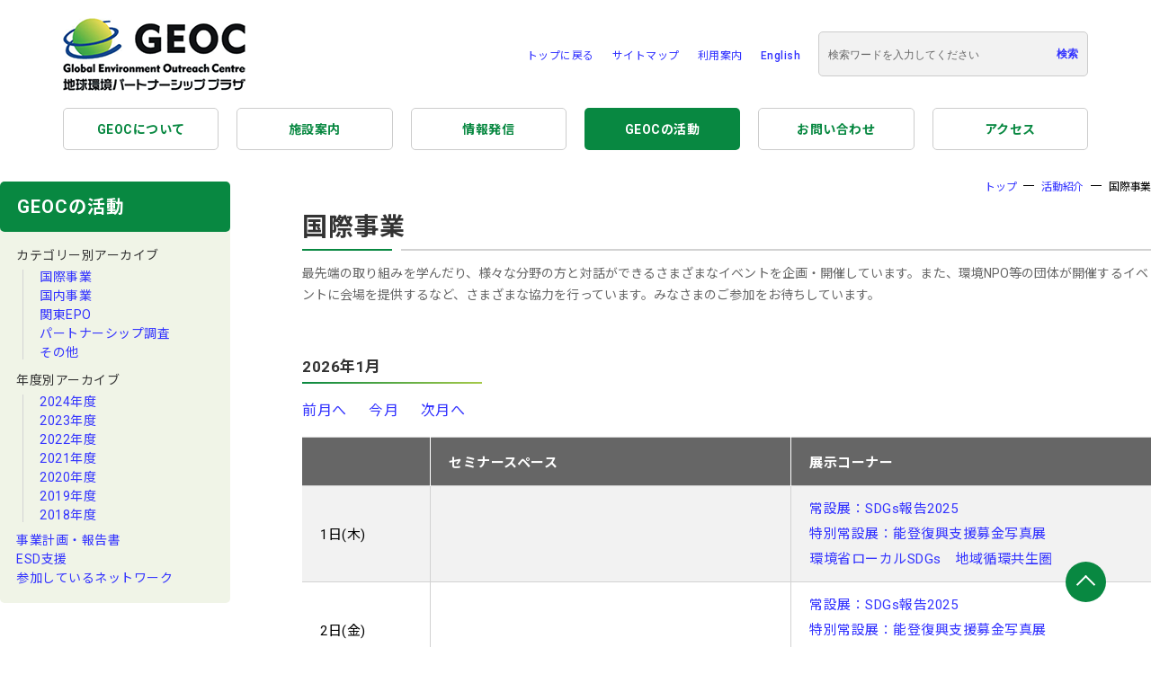

--- FILE ---
content_type: text/html; charset=UTF-8
request_url: https://www.geoc.jp/activity/international/
body_size: 40437
content:

<!DOCTYPE html>
<html lang="ja" prefix="og: http://ogp.me/ns# fb: http://www.facebook.com/2008/fbml">
<head>
<base href="/" />
<meta charset="UTF-8" />
<meta http-equiv="X-UA-Compatible" content="IE=edge" />
<meta name="viewport" content="width=device-width, initial-scale=1.0" />
<title>国際事業 - 環境パートナーシップを「知りたい／調べたい／実践したい」人を応援します。</title>
<!--descriptionの設定ここから-->
<meta name="description" content="環境パートナーシップを「知りたい／調べたい／実践したい」人を応援します。" />
<!--descriptionの設定ここまで-->

<!-- ここからOGP -->
<meta property="fb:app_id" content="187058064748654">
<meta property="og:title" content="国際事業 - GEOC" />
<meta property="og:type" content="blog" /><!-- いいねボタンを押された時に新規にページを作りたくない場合はarticle -->
<meta property="og:url" content="https://mail.geoc.jp/activity/international/" />
<meta property="og:description" content="環境パートナーシップを「知りたい／調べたい／実践したい」人を応援します。" />
<meta property="og:site_name" content="地球環境パートナーシッププラザ(GEOC)" />
<meta property="og:image" content="https://mail.geoc.jp/assets/files/images/common/header_image.gif" />
<!-- ここまでOGP -->

<link rel="stylesheet" type="text/css" media="all" href="/assets/files/css/japanese/common.css" />
<link rel="stylesheet" type="text/css" media="all" href="/assets/files/css/japanese/common_sp.css" />
<link rel="alternate stylesheet" type="text/css" href="/assets/files/css/japanese/style.css" title="standard" /><!--/*←標準*/-->
<link rel="alternate stylesheet" type="text/css" href="/assets/files/css/japanese/style-s.css" title="small" /><!--/*←小*/-->
<link rel="alternate stylesheet" type="text/css" href="/assets/files/css/japanese/style-l.css" title="large" /><!--/*←大*/-->
<link rel="stylesheet" type="text/css" media="all" href="/assets/files/css/japanese/swiper-bundle.min.css" />
<link rel="alternate" type="application/rss+xml" title="地球環境パートナーシッププラザ(GEOC) RSS Feed" href="/feed" />
<link rel="pingback" href="/xmlrpc.php" /> 
<link rel="shortcut icon" href="/assets/files/images/favicon.ico" />

<!-- HeadSpace SEO 3.6.41 by John Godley - urbangiraffe.com -->
<!-- HeadSpace -->
<!-- Google tag (gtag.js) -->
<script async src="https://www.googletagmanager.com/gtag/js?id=G-3LXWLRMVM9"></script>
<script>
  window.dataLayer = window.dataLayer || [];
  function gtag(){dataLayer.push(arguments);}
  gtag('js', new Date());

 gtag('config', 'UA-4783728-21');
 gtag('config', 'G-3LXWLRMVM9');
</script>
</head>
<body>
  <div class="skip_menu"><a href="#top-main" class="skip">本文へスキップします。</a></div>
  <header class="l-header">
    <div class="l-header__inner">
  <div class="l-header__left">
    <a class="" href="/">
      <img class="l-header__logo" src="/assets/files/images/common/logo.png" alt="" />
    </a>
  </div>
  <div class="l-header__right">
    <ul class="c-header-menu">
      <li class="c-header-menu__item"><a href="/" class="c-header-menu__link">トップに戻る</a></li>
      <li class="c-header-menu__item"><a href="sitemap.html" class="c-header-menu__link">サイトマップ</a></li>
      <li class="c-header-menu__item"><a href="guide.html" class="c-header-menu__link">利用案内</a></li>
      <li class="c-header-menu__item"><a href="english/" class="c-header-menu__link" hreflang="en">English</a></li>
      <li class="c-header-menu__search">
        <form action="/search.html" method="get" autocomplete="off">
          <div class="c-header-menu__search-wrapper">
            <input class="c-header-menu__search-text" type="text" name="search" placeholder="検索ワードを入力してください">
            <input class="c-header-menu__search-submit" type="submit" value="検索">
          </div>
        </form>
      </li>
    </ul>
  </div>
  <div class="l-header--sp js-main-menu">
    <button type="button" class="l-header--sp__button">
      <div class="icons">
        <span class="icons-body">
          <span></span>
        </span>
      </div>
    </button>
  </div>
</div>
    <div class="l-header--sp__content">
      <div class="c-header-menu__search-wrapper">
  <form action="/search.html" method="get" autocomplete="off">
    <div class="c-header-menu__search-wrapper">
      <input class="c-header-menu__search-text" type="text" name="search" placeholder="検索ワードを入力してください">
      <input class="c-header-menu__search-submit" type="submit" value="検索">
    </div>
  </form>
</div>
<ul class="c-navigation">
  <li class="c-navigation__item">
    <span class="c-navigation__link">GEOCについて</span>
    <span class="c-navigation__btn"></span>
    <div class="c-navigation-sub">
      <ul class="c-navigation-sub__list">
        <li class="c-navigation-sub__item">
          <a href="geoc/geoccommitee.html" class="sub-link">
            GEOC運営委員会
          </a>
        </li>
        <li class="c-navigation-sub__item">
          <a href="geoc/idea.html" class="sub-link">
            GEOCの理念
          </a>
        </li>
        <li class="c-navigation-sub__item">
          <a href="geoc/mission.html" class="sub-link">
            ミッションと方針
          </a>
        </li>
        <li class="c-navigation-sub__item">
          <a href="geoc/staff.html" class="sub-link">
            スタッフ紹介
          </a>
        </li>
      </ul>
    </div>
  </li>
  <li class="c-navigation__item">
    <span class="c-navigation__link">施設案内</span>
    <span class="c-navigation__btn"></span>
    <div class="c-navigation-sub">
      <ul class="c-navigation-sub__list">
        <li class="c-navigation-sub__item">
          <a href="facilities/library.html" class="sub-link">
            GEOCの使い方
          </a>
        </li>
        <li class="c-navigation-sub__item">
          <a href="facilities/seminar/" class="sub-link">
            セミナースペース
          </a>
          <ul>
            <li><a href="facilities/seminar/seminar_space.html">セミナースペース予約状況</a></li>
            <li><a href="/">予約WEBフォーム</a></li>
          </ul>
        </li>
        <li class="c-navigation-sub__item">
          <a href="" class="sub-link">
            その他の施設
          </a>
        </li>
      </ul>
    </div>
  </li>
  <li class="c-navigation__item">
    <span class="c-navigation__link">情報発信</span>
    <span class="c-navigation__btn"></span>
    <div class="c-navigation-sub">
      <ul class="c-navigation-sub__list">
        <li class="c-navigation-sub__item">
          <a href="information/tsunakan/" class="sub-link">
            機関誌「つな環」
          </a>
        </li>
        <li class="c-navigation-sub__item">
          <a href="information/mail/" class="sub-link">
            メールマガジン
          </a>
        </li>
        <li class="c-navigation-sub__item">
          <a href="information/movie.html" class="sub-link">
            GEOCチャンネル
          </a>
        </li>
        <li class="c-navigation-sub__item">
          <a href="information/report.html" class="sub-link">
            調査報告書・印刷物
          </a>
        </li>
        <li class="c-navigation-sub__item">
          <a href="information/rashinban.html" class="sub-link">
            環境らしんばん
          </a>
        </li>
      </ul>
    </div>
  </li>
  <li class="c-navigation__item">
    <span class="c-navigation__link">GEOCの活動</span>
    <span class="c-navigation__btn"></span>
    <div class="c-navigation-sub">
      <ul class="c-navigation-sub__list">
        <li class="c-navigation-sub__item">
          カテゴリー別アーカイブ
          <ul>
            <li><a href="activity/international/">国際事業</a></li>
            <li><a href="activity/domestic/">国内事業</a></li>
            <li><a href="activity/epo/">関東EPO</a></li>
            <li><a href="activity/regionalactivities/">パートナーシップ調査</a></li>
            <li><a href="activity/other/">その他</a></li>
          </ul>
        </li>
        <li class="c-navigation-sub__item">
          年度別アーカイブ
          <ul>
            <li><a href="activity/2022.html">2022年度</a></li>
            <li><a href="activity/2021.html">2021年度</a></li>
            <li><a href="activity/2020.html">2020年度</a></li>
            <li><a href="activity/2019.html">2019年度</a></li>
            <li><a href="activity/2018.html">2018年度</a></li>
          </ul>
        </li>
        <li class="c-navigation-sub__item">
          <a href="activity/report/" class="sub-link">事業計画・報告書</a>
        </li>
      </ul>
    </div>
  </li>
  <li class="c-navigation__item"><a class="c-navigation__link" href="contact.html">お問い合わせ</a></li>
  <li class="c-navigation__item"><a class="c-navigation__link" href="access.html">アクセス</a></li>
</ul>
      <ul class="p-target-list__list">
        <li class="p-target-list__item"><a href="for_npo_ngo.html" class="p-target-list__link">NPO/NGOの方へ</a></li>
<li class="p-target-list__item"><a href="for_school.html" class="p-target-list__link">学校・学生の方へ</a></li>
<li class="p-target-list__item"><a href="for_municipality.html" class="p-target-list__link">自治体の方へ</a></li>
<li class="p-target-list__item"><a href="for_business.html" class="p-target-list__link">企業の方へ</a></li>
      </ul>
      <ul class="c-header-menu">
        <li class="c-header-menu__item"><a href="/" class="c-header-menu__link">トップに戻る</a></li>
        <li class="c-header-menu__item"><a href="sitemap.html" class="c-header-menu__link">サイトマップ</a></li>
      </ul>
      <ul class="c-header-menu">
        <li class="c-header-menu__item"><a href="guide.html" class="c-header-menu__link">利用案内</a></li>
        <li class="c-header-menu__item"><a href="english/" class="c-header-menu__link" hreflang="en">English</a></li>
      </ul>
    </div>
  </header>
  <nav class="l-navigation pc-only">
    <ul class="c-navigation">
  <li class="c-navigation__item"><a class="c-navigation__link" href="geoc/">GEOCについて</a></li><li class="c-navigation__item"><a class="c-navigation__link" href="facilities/">施設案内</a></li><li class="c-navigation__item"><a class="c-navigation__link" href="information/">情報発信</a></li><li class="c-navigation__item is-current"><a class="c-navigation__link" href="activity/">GEOCの活動</a></li><li class="c-navigation__item"><a class="c-navigation__link" href="contact.html">お問い合わせ</a></li><li class="c-navigation__item"><a class="c-navigation__link" href="access.html">アクセス</a></li>
</ul>
  </nav>
  <div id="main" class="l-content l-content--md-2col">
    <aside class="l-aside">
  <div class="p-side-links pc-only">
  <div class="p-side-links__head">
    <p class="p-side-links__ttl">GEOCの活動</p>
  </div>
  <ul class="p-side-links__body">
    <li class="p-side-links__item has-child">
      カテゴリー別アーカイブ
      <ul class="p-side-links__child">
        <li class="p-side-links__item">
          <a href="activity/international/" class="c-link">国際事業</a>
        </li>
        <li class="p-side-links__item">
          <a href="activity/domestic/" class="c-link">国内事業</a>
        </li>
        <li class="p-side-links__item">
          <a href="activity/epo/" class="c-link">関東EPO</a>
        </li>
        <li class="p-side-links__item">
          <a href="activity/regionalactivities/" class="c-link">パートナーシップ調査</a>
        </li>
        <li class="p-side-links__item">
          <a href="activity/other/" class="c-link">その他</a>
        </li>
      </ul>
    </li>
    <li class="p-side-links__item has-child">
      年度別アーカイブ
      <ul class="p-side-links__child">
       <li class="p-side-links__item">
          <a href="activity/2024.html" class="c-link">2024年度</a>
       </li>
       <li class="p-side-links__item">
          <a href="activity/20230.html" class="c-link">2023年度</a>
       </li>
       <li class="p-side-links__item">
          <a href="activity/2022.html" class="c-link">2022年度</a>
        </li>
        <li class="p-side-links__item">
          <a href="activity/2021.html" class="c-link">2021年度</a>
        </li>
        <li class="p-side-links__item">
          <a href="activity/2020.html" class="c-link">2020年度</a>
        </li>
        <li class="p-side-links__item">
          <a href="activity/2019.html" class="c-link">2019年度</a>
        </li>
        <li class="p-side-links__item">
          <a href="activity/2018.html" class="c-link">2018年度</a>
        </li>
      </ul>
    </li>
    <li class="p-side-links__item">
      <a class="c-link" href="activity/report/">事業計画・報告書</a>
    </li>
    <li class="p-side-links__item">
      <a class="c-link" href="activity/esd.html">ESD支援</a>
    </li>
    <li class="p-side-links__item">
      <a class="c-link" href="activity/2023.html">参加しているネットワーク</a>
    </li>
  </ul>
</div>
  <div class="p-side-banner">
    <ul class="p-side-banner__list">
      <li class="p-side-banner__item">
        <a class="p-side-banner__link p-side-banner__link--border is-circle-boder" href="facilities/seminar/">
          <img class="p-side-banner__image" src="assets/files/images/side/banner_01.png" alt="セミナースペース" />
        </a>
      </li>
      <li class="p-side-banner__item">
        <a class="p-side-banner__link p-side-banner__link--border is-circle-boder" href="/rashinban/" target="_blank">
          <img class="p-side-banner__image" src="assets/files/images/side/banner_02.png" alt="環境らしんばん" />
          </a>
      </li>
      <li class="p-side-banner__item">
        <a class="p-side-banner__link p-side-banner__link--border is-circle-boder" href="partnership/">
          <img class="p-side-banner__image" src="assets/files/images/side/banner_03.png" alt="パートナーシップ" />
          </a>
      </li>
      <li class="p-side-banner__item">
        <a class="p-side-banner__link p-side-banner__link--border is-circle-boder" href="kanto_epo/">
          <img class="p-side-banner__image u-sp-image--s" src="assets/files/images/side/banner_04.png" alt="関東EPO"/>
      </a>
      </li>
      <li class="p-side-banner__item">
        <a class="p-side-banner__link p-side-banner__link--border  is-circle-boder" href="information/mail/">
          <img class="p-side-banner__image" src="assets/files/images/side/banner_05.png" alt="メールマガジン" />
          <span class="p-side-banner__ttl p-side-banner__ttl--black p-side-banner__ttl--bold">メールマガジン</span>
        </a>
      </li>
    </ul>
    <div class="p-side-recommend">
      <p class="p-side-recommend__hdg">おすすめ記事</p>
      <ul class="p-side-recommend__list">
        <li class="p-side-recommend__item"><a href="https://www.geoc.jp/activity/international/2664985.html" class="p-side-recommend__link c-link"><span class="p-side-recommend-image"><img src="content/images/japanese/2026/01/20260110-102223.jpg" alt="展示「砂浜美術館～Tシャツアート展～」" class="p-side-recommend-image__image"></span><span class="p-side-recommend-detail__ttl">展示「砂浜美術館～Tシャツアート展～」</p></a><div class="p-side-recommend-detail"><p class="p-side-recommend-detail__desc">高知県黒潮町の入野海岸にある砂浜美術館は、来館者の方にありのままの砂浜を美術館に見立て、砂浜をはじめ町全体を美術館として感じ、目の前に広がる風景を作品として楽しんでいただく美術館です。</span></div></li><li class="p-side-recommend__item"><a href="https://www.geoc.jp/event/exhibition/2025/5.html" class="p-side-recommend__link c-link"><span class="p-side-recommend-image"><img src="content/images/japanese/exhibition/IMG_6785.jpg" alt="特別常設展：能登復興支援募金写真展" class="p-side-recommend-image__image"></span><span class="p-side-recommend-detail__ttl">特別常設展：能登復興支援募金写真展</p></a><div class="p-side-recommend-detail"><p class="p-side-recommend-detail__desc">2024年に発生した能登半島地震からの復興を支援するため「令和6年能登半島地震緊急支援募金」が開始されました。石川県金沢市在住のフォトグラファーによる能登風景写真を展示しております。</span></div></li><li class="p-side-recommend__item"><a href="https://www.geoc.jp/event/exhibition/2025/4.html" class="p-side-recommend__link c-link"><span class="p-side-recommend-image"><img src="content/images/japanese/2025/12/20251209_renewal_rsz.jpg" alt="常設展：SDGs報告2025" class="p-side-recommend-image__image"></span><span class="p-side-recommend-detail__ttl">常設展：SDGs報告2025</p></a><div class="p-side-recommend-detail"><p class="p-side-recommend-detail__desc">SDGsの進捗状況について、国連の年次進捗報告「持続可能な開発目標（SDGs）報告2025」中「インフォグラフィックでみる17の目標ごとの進捗状況」を展示しています。</span></div></li>
      </ul>
    </div>
  </div>
</aside>
    <main class="l-main">
      <div class="l-content--breadCrumb">
<ul class="p-breadCrumb"><li><a href="https://mail.geoc.jp/">トップ</a></li>
<li><a href="https://mail.geoc.jp/activity/">活動紹介</a></li>
<li>国際事業</li></ul>
</div>
      <div class="l-main__content">
        <h2>国際事業</h2>

        <p>最先端の取り組みを学んだり、様々な分野の方と対話ができるさまざまなイベントを企画・開催しています。また、環境NPO等の団体が開催するイベントに会場を提供するなど、さまざまな協力を行っています。みなさまのご参加をお待ちしています。</p>
        <h3>2026年1月</h3>
        <div class="c-pagenation">
  <a href="/event/month?y=2025&th=12" class="c-pagenation__prev">前月へ</a>
  <a href="/event/month?y=2026&th=1" class="c-pagenation__current">今月</a>
  <a href="/event/month?y=2026&th=2" class="c-pagenation__next">次月へ</a>
</div>
        <div id="event" class="l-main__content--sm-mb-short sp-only">
          <div class="p-event__tab">
            <div class="p-event__tab-wrapper">
              <div class="p-event__tab-area js-tab-trigger is-current" data-tab="seminar">
                <p class="p-event__tab-ttl">セミナースペース</p>
              </div>
              <div class="p-event__tab-area js-tab-trigger" data-tab="exhibition">
                <p class="p-event__tab-ttl">展示コーナー</p>
              </div>
            </div>
          </div>
        </div>
        <table class="p-table p-table-event">
  <thead>
    <tr>
      <th></th>
      <th class="js-tab-content is-show" data-tab="seminar">セミナースペース</th>
      <th class="js-tab-content" data-tab="exhibition">展示コーナー</th>
    </tr>
  </thead>
  <tbody>
    <tr>
  <th>1日(木)</th>
  <td class="js-tab-content is-show" data-tab="seminar"></td>
  <td class="js-tab-content" data-tab="exhibition"><a href="event/exhibition/2025/4.html" target="_brank">常設展：SDGs報告2025</a><a href="event/exhibition/2025/5.html" target="_brank">特別常設展：能登復興支援募金写真展</a><a href="event/exhibition/2025/6.html" target="_brank">環境省ローカルSDGs　地域循環共生圏</a></td>
</tr><tr>
  <th>2日(金)</th>
  <td class="js-tab-content is-show" data-tab="seminar"></td>
  <td class="js-tab-content" data-tab="exhibition"><a href="event/exhibition/2025/4.html" target="_brank">常設展：SDGs報告2025</a><a href="event/exhibition/2025/5.html" target="_brank">特別常設展：能登復興支援募金写真展</a><a href="event/exhibition/2025/6.html" target="_brank">環境省ローカルSDGs　地域循環共生圏</a></td>
</tr><tr>
  <th>3日(土)</th>
  <td class="js-tab-content is-show" data-tab="seminar"></td>
  <td class="js-tab-content" data-tab="exhibition"><a href="event/exhibition/2025/4.html" target="_brank">常設展：SDGs報告2025</a><a href="event/exhibition/2025/5.html" target="_brank">特別常設展：能登復興支援募金写真展</a><a href="event/exhibition/2025/6.html" target="_brank">環境省ローカルSDGs　地域循環共生圏</a></td>
</tr><tr>
  <th>4日(日)</th>
  <td class="js-tab-content is-show" data-tab="seminar"></td>
  <td class="js-tab-content" data-tab="exhibition"><a href="event/exhibition/2025/4.html" target="_brank">常設展：SDGs報告2025</a><a href="event/exhibition/2025/5.html" target="_brank">特別常設展：能登復興支援募金写真展</a><a href="event/exhibition/2025/6.html" target="_brank">環境省ローカルSDGs　地域循環共生圏</a></td>
</tr><tr>
  <th>5日(月)</th>
  <td class="js-tab-content is-show" data-tab="seminar"></td>
  <td class="js-tab-content" data-tab="exhibition"><a href="event/exhibition/2025/4.html" target="_brank">常設展：SDGs報告2025</a><a href="event/exhibition/2025/5.html" target="_brank">特別常設展：能登復興支援募金写真展</a><a href="event/exhibition/2025/6.html" target="_brank">環境省ローカルSDGs　地域循環共生圏</a></td>
</tr><tr>
  <th>6日(火)</th>
  <td class="js-tab-content is-show" data-tab="seminar"></td>
  <td class="js-tab-content" data-tab="exhibition"><a href="event/exhibition/2025/4.html" target="_brank">常設展：SDGs報告2025</a><a href="event/exhibition/2025/5.html" target="_brank">特別常設展：能登復興支援募金写真展</a><a href="event/exhibition/2025/6.html" target="_brank">環境省ローカルSDGs　地域循環共生圏</a></td>
</tr><tr>
  <th>7日(水)</th>
  <td class="js-tab-content is-show" data-tab="seminar"></td>
  <td class="js-tab-content" data-tab="exhibition"><a href="event/exhibition/2025/4.html" target="_brank">常設展：SDGs報告2025</a><a href="event/exhibition/2025/5.html" target="_brank">特別常設展：能登復興支援募金写真展</a><a href="event/exhibition/2025/6.html" target="_brank">環境省ローカルSDGs　地域循環共生圏</a></td>
</tr><tr>
  <th>8日(木)</th>
  <td class="js-tab-content is-show" data-tab="seminar"></td>
  <td class="js-tab-content" data-tab="exhibition"><a href="event/exhibition/2025/4.html" target="_brank">常設展：SDGs報告2025</a><a href="event/exhibition/2025/5.html" target="_brank">特別常設展：能登復興支援募金写真展</a></td>
</tr><tr>
  <th>9日(金)</th>
  <td class="js-tab-content is-show" data-tab="seminar"></td>
  <td class="js-tab-content" data-tab="exhibition"><a href="event/exhibition/2025/4.html" target="_brank">常設展：SDGs報告2025</a><a href="event/exhibition/2025/5.html" target="_brank">特別常設展：能登復興支援募金写真展</a><a href="event/exhibition/2025/7.html" target="_brank">砂浜美術館～Tシャツアート展～</a></td>
</tr><tr>
  <th>10日(土)</th>
  <td class="js-tab-content is-show" data-tab="seminar"></td>
  <td class="js-tab-content" data-tab="exhibition"><a href="event/exhibition/2025/4.html" target="_brank">常設展：SDGs報告2025</a><a href="event/exhibition/2025/5.html" target="_brank">特別常設展：能登復興支援募金写真展</a><a href="event/exhibition/2025/7.html" target="_brank">砂浜美術館～Tシャツアート展～</a></td>
</tr><tr>
  <th>11日(日)</th>
  <td class="js-tab-content is-show" data-tab="seminar"></td>
  <td class="js-tab-content" data-tab="exhibition"><a href="event/exhibition/2025/4.html" target="_brank">常設展：SDGs報告2025</a><a href="event/exhibition/2025/5.html" target="_brank">特別常設展：能登復興支援募金写真展</a><a href="event/exhibition/2025/7.html" target="_brank">砂浜美術館～Tシャツアート展～</a></td>
</tr><tr>
  <th>12日(月)</th>
  <td class="js-tab-content is-show" data-tab="seminar"></td>
  <td class="js-tab-content" data-tab="exhibition"><a href="event/exhibition/2025/4.html" target="_brank">常設展：SDGs報告2025</a><a href="event/exhibition/2025/5.html" target="_brank">特別常設展：能登復興支援募金写真展</a><a href="event/exhibition/2025/7.html" target="_brank">砂浜美術館～Tシャツアート展～</a></td>
</tr><tr>
  <th>13日(火)</th>
  <td class="js-tab-content is-show" data-tab="seminar"></td>
  <td class="js-tab-content" data-tab="exhibition"><a href="event/exhibition/2025/4.html" target="_brank">常設展：SDGs報告2025</a><a href="event/exhibition/2025/5.html" target="_brank">特別常設展：能登復興支援募金写真展</a><a href="event/exhibition/2025/7.html" target="_brank">砂浜美術館～Tシャツアート展～</a></td>
</tr><tr>
  <th>14日(水)</th>
  <td class="js-tab-content is-show" data-tab="seminar"><a href="https://jfej.org/event2025/" target="_brank">日本環境ジャーナリストの会（JFEJ）連続講座 in 2026</a></td>
  <td class="js-tab-content" data-tab="exhibition"><a href="event/exhibition/2025/4.html" target="_brank">常設展：SDGs報告2025</a><a href="event/exhibition/2025/5.html" target="_brank">特別常設展：能登復興支援募金写真展</a><a href="event/exhibition/2025/7.html" target="_brank">砂浜美術館～Tシャツアート展～</a></td>
</tr><tr>
  <th>15日(木)</th>
  <td class="js-tab-content is-show" data-tab="seminar"></td>
  <td class="js-tab-content" data-tab="exhibition"><a href="event/exhibition/2025/4.html" target="_brank">常設展：SDGs報告2025</a><a href="event/exhibition/2025/5.html" target="_brank">特別常設展：能登復興支援募金写真展</a><a href="event/exhibition/2025/7.html" target="_brank">砂浜美術館～Tシャツアート展～</a></td>
</tr><tr>
  <th>16日(金)</th>
  <td class="js-tab-content is-show" data-tab="seminar"></td>
  <td class="js-tab-content" data-tab="exhibition"><a href="event/exhibition/2025/4.html" target="_brank">常設展：SDGs報告2025</a><a href="event/exhibition/2025/5.html" target="_brank">特別常設展：能登復興支援募金写真展</a><a href="event/exhibition/2025/7.html" target="_brank">砂浜美術館～Tシャツアート展～</a></td>
</tr><tr>
  <th>17日(土)</th>
  <td class="js-tab-content is-show" data-tab="seminar"></td>
  <td class="js-tab-content" data-tab="exhibition"><a href="event/exhibition/2025/4.html" target="_brank">常設展：SDGs報告2025</a><a href="event/exhibition/2025/5.html" target="_brank">特別常設展：能登復興支援募金写真展</a><a href="event/exhibition/2025/7.html" target="_brank">砂浜美術館～Tシャツアート展～</a></td>
</tr><tr>
  <th>18日(日)</th>
  <td class="js-tab-content is-show" data-tab="seminar"></td>
  <td class="js-tab-content" data-tab="exhibition"><a href="event/exhibition/2025/4.html" target="_brank">常設展：SDGs報告2025</a><a href="event/exhibition/2025/5.html" target="_brank">特別常設展：能登復興支援募金写真展</a><a href="event/exhibition/2025/7.html" target="_brank">砂浜美術館～Tシャツアート展～</a></td>
</tr><tr>
  <th>19日(月)</th>
  <td class="js-tab-content is-show" data-tab="seminar"></td>
  <td class="js-tab-content" data-tab="exhibition"><a href="event/exhibition/2025/4.html" target="_brank">常設展：SDGs報告2025</a><a href="event/exhibition/2025/5.html" target="_brank">特別常設展：能登復興支援募金写真展</a><a href="event/exhibition/2025/7.html" target="_brank">砂浜美術館～Tシャツアート展～</a></td>
</tr><tr>
  <th>20日(火)</th>
  <td class="js-tab-content is-show" data-tab="seminar"></td>
  <td class="js-tab-content" data-tab="exhibition"><a href="event/exhibition/2025/4.html" target="_brank">常設展：SDGs報告2025</a><a href="event/exhibition/2025/5.html" target="_brank">特別常設展：能登復興支援募金写真展</a><a href="event/exhibition/2025/7.html" target="_brank">砂浜美術館～Tシャツアート展～</a></td>
</tr><tr>
  <th>21日(水)</th>
  <td class="js-tab-content is-show" data-tab="seminar"></td>
  <td class="js-tab-content" data-tab="exhibition"><a href="event/exhibition/2025/4.html" target="_brank">常設展：SDGs報告2025</a><a href="event/exhibition/2025/5.html" target="_brank">特別常設展：能登復興支援募金写真展</a><a href="event/exhibition/2025/7.html" target="_brank">砂浜美術館～Tシャツアート展～</a></td>
</tr><tr>
  <th>22日(木)</th>
  <td class="js-tab-content is-show" data-tab="seminar"><a href="https://jfej.org/event2025/" target="_brank">JFEJ（日本環境ジャーナリストの会）連続講座</a></td>
  <td class="js-tab-content" data-tab="exhibition"><a href="event/exhibition/2025/4.html" target="_brank">常設展：SDGs報告2025</a><a href="event/exhibition/2025/5.html" target="_brank">特別常設展：能登復興支援募金写真展</a><a href="event/exhibition/2025/7.html" target="_brank">砂浜美術館～Tシャツアート展～</a></td>
</tr><tr>
  <th>23日(金)</th>
  <td class="js-tab-content is-show" data-tab="seminar"><a href="https://fairwood.jp/works_category/01kenkyu/" target="_brank">第90回フェアウッド研究部会</a></td>
  <td class="js-tab-content" data-tab="exhibition"><a href="event/exhibition/2025/4.html" target="_brank">常設展：SDGs報告2025</a><a href="event/exhibition/2025/5.html" target="_brank">特別常設展：能登復興支援募金写真展</a><a href="event/exhibition/2025/7.html" target="_brank">砂浜美術館～Tシャツアート展～</a></td>
</tr><tr>
  <th>24日(土)</th>
  <td class="js-tab-content is-show" data-tab="seminar"></td>
  <td class="js-tab-content" data-tab="exhibition"><a href="event/exhibition/2025/4.html" target="_brank">常設展：SDGs報告2025</a><a href="event/exhibition/2025/5.html" target="_brank">特別常設展：能登復興支援募金写真展</a><a href="event/exhibition/2025/7.html" target="_brank">砂浜美術館～Tシャツアート展～</a></td>
</tr><tr>
  <th>25日(日)</th>
  <td class="js-tab-content is-show" data-tab="seminar"></td>
  <td class="js-tab-content" data-tab="exhibition"><a href="event/exhibition/2025/4.html" target="_brank">常設展：SDGs報告2025</a><a href="event/exhibition/2025/5.html" target="_brank">特別常設展：能登復興支援募金写真展</a><a href="event/exhibition/2025/7.html" target="_brank">砂浜美術館～Tシャツアート展～</a></td>
</tr><tr>
  <th>26日(月)</th>
  <td class="js-tab-content is-show" data-tab="seminar"></td>
  <td class="js-tab-content" data-tab="exhibition"><a href="event/exhibition/2025/4.html" target="_brank">常設展：SDGs報告2025</a><a href="event/exhibition/2025/5.html" target="_brank">特別常設展：能登復興支援募金写真展</a><a href="event/exhibition/2025/7.html" target="_brank">砂浜美術館～Tシャツアート展～</a></td>
</tr><tr>
  <th>27日(火)</th>
  <td class="js-tab-content is-show" data-tab="seminar"></td>
  <td class="js-tab-content" data-tab="exhibition"><a href="event/exhibition/2025/4.html" target="_brank">常設展：SDGs報告2025</a><a href="event/exhibition/2025/5.html" target="_brank">特別常設展：能登復興支援募金写真展</a><a href="event/exhibition/2025/7.html" target="_brank">砂浜美術館～Tシャツアート展～</a></td>
</tr><tr>
  <th>28日(水)</th>
  <td class="js-tab-content is-show" data-tab="seminar"></td>
  <td class="js-tab-content" data-tab="exhibition"><a href="event/exhibition/2025/4.html" target="_brank">常設展：SDGs報告2025</a><a href="event/exhibition/2025/5.html" target="_brank">特別常設展：能登復興支援募金写真展</a><a href="event/exhibition/2025/7.html" target="_brank">砂浜美術館～Tシャツアート展～</a></td>
</tr><tr>
  <th>29日(木)</th>
  <td class="js-tab-content is-show" data-tab="seminar"></td>
  <td class="js-tab-content" data-tab="exhibition"><a href="event/exhibition/2025/4.html" target="_brank">常設展：SDGs報告2025</a><a href="event/exhibition/2025/5.html" target="_brank">特別常設展：能登復興支援募金写真展</a><a href="event/exhibition/2025/7.html" target="_brank">砂浜美術館～Tシャツアート展～</a></td>
</tr><tr>
  <th>30日(金)</th>
  <td class="js-tab-content is-show" data-tab="seminar"><a href="https://jfej.org/event2025/" target="_brank">JFEJ（日本環境ジャーナリストの会）連続講座</a></td>
  <td class="js-tab-content" data-tab="exhibition"><a href="event/exhibition/2025/4.html" target="_brank">常設展：SDGs報告2025</a><a href="event/exhibition/2025/5.html" target="_brank">特別常設展：能登復興支援募金写真展</a><a href="event/exhibition/2025/7.html" target="_brank">砂浜美術館～Tシャツアート展～</a></td>
</tr><tr>
  <th>31日(土)</th>
  <td class="js-tab-content is-show" data-tab="seminar"></td>
  <td class="js-tab-content" data-tab="exhibition"><a href="event/exhibition/2025/4.html" target="_brank">常設展：SDGs報告2025</a><a href="event/exhibition/2025/5.html" target="_brank">特別常設展：能登復興支援募金写真展</a><a href="event/exhibition/2025/7.html" target="_brank">砂浜美術館～Tシャツアート展～</a></td>
</tr>
  </tbody>
</table>
        <div class="c-pagenation">
  <a href="/event/month?y=2025&th=12" class="c-pagenation__prev">前月へ</a>
  <a href="/event/month?y=2026&th=1" class="c-pagenation__current">今月</a>
  <a href="/event/month?y=2026&th=2" class="c-pagenation__next">次月へ</a>
</div>
        
      </div>
    </main>
  </div>

<footer>
<div class="l-footer">
  <div class="l-footer__inner">
    <div class="c-footer">
      <p class="c-footer__hdg">地球環境パートナーシッププラザ（GEOC）は環境省と国際連合大学が共同で運営する環境パートナーシップ拠点です。</p>
      <ul class="c-footer-banner">
        <li class="c-footer-banner__item">
          <a href="http://www.env.go.jp/press/" class="c-footer-banner__link c-footer-banner__link--border" target="_blank">
            <img src="assets/files/images/common/footer_banner_01.png" alt="" class="c-footer-banner__image" />
          </a>
        </li>
        <li class="">
          <a href="http://ourworld.unu.edu/jp/" class="c-footer-banner__link c-footer-banner__link--border" target="_blank">
            <img src="assets/files/images/common/footer_banner_02.png" alt="" class="c-footer-banner__image" />
          </a>
        </li>
        <li class="">
          <a href="http://kanto.esdcenter.jp/" class="c-footer-banner__link c-footer-banner__link--border" target="_blank">
            <img src="assets/files/images/common/footer_banner_03.png" alt="" class="c-footer-banner__image" />
          </a>
        </li>
      </ul>
      <div class="c-footer-links">
        <div class="c-footer-navigation">
          <div class="c-footer-navigation__wrapper">
            <ul class="c-footer-navigation__list">
              <li class="c-footer-navigation__item"><a class="c-footer-navigation__link" href="/epo-network">地方EPO</a></li>
              <li class="c-footer-navigation__item"><a class="c-footer-navigation__link c-footer-navigation__link--indent" href="http://www.epohok.jp/" target="_blank">EPO北海道</a></li>
              <li class="c-footer-navigation__item"><a class="c-footer-navigation__link c-footer-navigation__link--indent" href="http://www.epo-tohoku.jp/" target="_blank">EPO東北</a></li>
              <li class="c-footer-navigation__item"><a class="c-footer-navigation__link c-footer-navigation__link--indent" href="/kanto_epo">関東EPO</a></li>
              <li class="c-footer-navigation__item"><a class="c-footer-navigation__link c-footer-navigation__link--indent" href="http://www.epo-chubu.jp/" target="_blank">EPO中部</a></li>
            </ul>
            <ul class="c-footer-navigation__list">
              <li class="c-footer-navigation__item"><a class="c-footer-navigation__link" href="http://www.kankyokan.jp/pc/" target="_blank">きんき環境館</a></li>
              <li class="c-footer-navigation__item"><a class="c-footer-navigation__link" href="http://www.epo-cg.jp/" target="_blank">EPOちゅうごく</a></li>
              <li class="c-footer-navigation__item"><a class="c-footer-navigation__link" href="http://4epo.jp/" target="_blank">四国EPO</a></li>
              <li class="c-footer-navigation__item"><a class="c-footer-navigation__link" href="http://www.epo-kyushu.jp/" target="_blank">EPO九州</a></li>
            </ul>
          </div>
          <div class="c-footer-navigation__wrapper">
            <ul class="c-footer-navigation__list">
              <li class="c-footer-navigation__item"><a class="c-footer-navigation__link" href="http://unu.edu/" target="_blank">国際連合大学</a></li>
              <li class="c-footer-navigation__item"><a class="c-footer-navigation__link" href="http://www.env.go.jp/" target="_blank">環境省</a></li>
              <li class="c-footer-navigation__item"><a class="c-footer-navigation__link" href="http://kanto.env.go.jp/" target="_blank">関東地方環境事務所</a></li>
              <li class="c-footer-navigation__item"><a class="c-footer-navigation__link" href="http://www.epc.or.jp/" target="_blank">環境パートナーシップ会議</a></li>
            </ul>
            <ul class="c-footer-navigation__list c-footer-navigation__list--sm-mt-adjust">
              <li class="c-footer-navigation__item"><a class="c-footer-navigation__link" href="sitemap.html">サイトマップ</a></li>
              <li class="c-footer-navigation__item"><a class="c-footer-navigation__link" href="guide.html">利用案内</a></li>
              <li class="c-footer-navigation__item"><a class="c-footer-navigation__link" href="english/">English</a></li>
            </ul>
          </div>
        </div>
        <div class="c-footer-sns">
          <ul class="c-footer-sns__list">
            <li class="c-footer-sns__item">
              <a class="c-footer-sns__link" href="https://www.facebook.com/geoc.epo"><img src="assets/files/images/common/icon_facebook.png" alt="" class="" /></a>
            </li>
            <li class="c-footer-sns__item">
              <a class="c-footer-sns__link" href="https://twitter.com/eco_rashinban/"><img src="assets/files/images/common/icon_twitter.png" alt="" class="" /></a>
            </li>
            <li class="c-footer-sns__item">
              <a class="c-footer-sns__link" href="https://www.youtube.com/user/GEOCsince1996"><img src="assets/files/images/common/icon_youtube.png" alt="" class="" /></a>
            </li>
            <li class="c-footer-sns__item">
              <a class="c-footer-sns__link" href="https://www.instagram.com/geoc.epo/"><img src="assets/files/images/common/icon_instagram.png" alt="" class="" /></a>
            </li>
          </ul>
        </div>
      </div>
      <p class="c-footer__copyright">GEOC　(c)地球環境パートナーシッププラザ</p>
      <div class="c-footer-scroll">
        <a href="#top" class="c-footer-scroll__trigger">
        </a>
      </div>
    </div>
  </div>
</div>
</footer>
<script src="assets/files/js/swiper-bundle.min.js"></script>
<script src="assets/files/js/slider-secondary.js"></script>
<script src="assets/files/js/common.js"></script>
</body>
</html>

--- FILE ---
content_type: text/css
request_url: https://www.geoc.jp/assets/files/css/japanese/common.css
body_size: 47860
content:
@charset "UTF-8";
/* ==========================================================================
 WebFont
============================================================================*/
@import url("https://fonts.googleapis.com/css?family=Roboto:,400,500,700|Noto+Sans+JP:300,400,700&display=swap");
/* ==========================================================================
 normalize
============================================================================*/
html,
body,
h1,
h2,
h3,
h4,
h5,
h6,
a,
p,
span,
em,
small,
strong,
sub,
sup,
mark,
del,
ins,
strike,
abbr,
dfn,
blockquote,
q,
cite,
code,
pre,
ol,
ul,
li,
dl,
dt,
dd,
div,
section,
article,
main,
aside,
nav,
header,
hgroup,
footer,
img,
figure,
figcaption,
address,
time,
audio,
video,
canvas,
iframe,
details,
summary,
fieldset,
form,
label,
legend,
table,
caption,
tbody,
tfoot,
thead,
tr,
th,
td {
  margin: 0;
  padding: 0;
  border: 0;
}

html {
  font-size: 62.5%;
  font-family: "Roboto", "Noto Sans JP", sans-serif;
}

body {
  font-size: 1.6rem;
  letter-spacing: 0.05rem;
  scroll-behavior: smooth;
}

a {
  color: #3333ff;
  text-decoration: none;
  cursor: pointer;
}

a:visited {
  text-decoration: inherit;
}

a:hover {
  text-decoration: underline;
  text-underline-offset: 0.5rem;
}

article,
aside,
footer,
header,
nav,
section,
main {
  display: block;
}

* {
  box-sizing: border-box;
}

*:before,
*:after {
  box-sizing: inherit;
}

table {
  border-collapse: collapse;
  border-spacing: 0;
}

ol,
ul {
  list-style: none;
}

img,
video {
  max-width: 100%;
}

img {
  border-style: none;
}

em {
  font-style: normal;
}

blockquote,
q {
  quotes: none;
}

pre {
  white-space: pre-wrap;
  word-wrap: break-word;
}

select {
  -webkit-appearance: none;
  -moz-appearance: none;
  appearance: none;
  border: none;
  outline: none;
  background: transparent;
}

textarea {
  -webkit-appearance: none;
  -moz-appearance: none;
  appearance: none;
  resize: none;
  padding: 0;
  border: 0;
  outline: none;
  background: transparent;
}

input {
  -webkit-appearance: none;
  -moz-appearance: none;
  appearance: none;
  resize: none;
  padding: 0;
  border: 0;
  outline: none;
  background: transparent;
}

input[type=radio],
input[type=checkbox] {
  position: absolute;
  opacity: 0;
}

button {
  -webkit-appearance: none;
  -moz-appearance: none;
  appearance: none;
  resize: none;
  padding: 0;
  border: 0;
  outline: none;
  background: transparent;
}

button:focus-visible {
  outline: 3px solid #333333;
}

h1,
h2,
h3,
h4,
h5,
h6 {
  color: #333333;
}

p {
  line-height: 1.2;
  color: #666666;
}

a {
  line-height: 1.2;
  color: #3333ff;
  text-decoration: none;
}

body#top {
  overflow-x: hidden;
}

/* ==========================================================================
スクリーンリーダー：skip
============================================================================*/
.skip {
  width: 1px;
  color: transparent;
  font-size: 0.1%;
  line-height: 0.1;
  background-color: #ffffff;
  position: absolute;
  left: -3000px;
  z-index: 9999;
}

.c-btn-wrapper {
  text-align: right;
  margin-top: 30px;
}
.c-btn-gradient {
  position: relative;
  min-width: 140px;
  background: linear-gradient(90deg, #088841, #a6c948);
  border-radius: 5px;
  display: inline-block;
  padding: 1rem 20px;
  text-align: center;
  margin: 0 auto;
}
.c-btn-gradient__link {
  position: relative;
  font-size: 1.4rem;
  line-height: 1.5rem;
  font-weight: 500;
  color: #ffffff;
  z-index: 1;
  margin: 0 auto;
}
.c-btn-gradient:after {
  content: "";
  width: 100%;
  height: 100%;
  position: absolute;
  top: 0;
  left: 0;
  background: rgba(0, 0, 0, 0.5);
  transition: 0.3s;
  border-radius: 5px;
  opacity: 0;
}
.c-btn-gradient:hover .c-btn-gradient__link {
  text-decoration: none;
}
.c-btn-gradient:hover:after {
  opacity: 1;
}

.c-btn-wrapper .c-btn-gradient {
  margin: 0;
}
.c-btn-wrapper .c-btn--gray {
  padding: 1.2rem 20px;
  font-size: 1.4rem;
  line-height: 1.5rem;
  min-width: 140px;
  text-align: center;
  background: #666666;
  color: #ffffff;
  border-radius: 5px;
}
.c-btn-wrapper .c-btn--gray:hover {
  text-decoration: none;
  opacity: 0.8;
}

.c-content-1col__image {
  width: 100%;
  height: 100%;
  display: block;
}
.c-content-1col__image--narrow {
  width: 100%;
  max-width: 655px;
  display: block;
  margin: 0 auto;
}
.c-content-1col.w-40 {
  border: 1px solid #cccccc;
  border-radius: 5px;
}
.c-content-1col.w-40 .c-content-1col__image {
  display: block;
  width: 40%;
  margin: auto;
}

.c-content-2col {
  display: flex;
  align-items: flex-start;
  gap: 40px;
  margin: 20px 0;
}
.c-content-2col__image {
  width: 33.6734693878%;
}
.c-content-2col__image img {
  max-width: 100%;
  height: auto;
  display: block;
  margin: 0 auto;
  border-radius: 5px;
  border: 1px solid #cccccc;
}
.c-content-2col__desc {
  width: 62.2448979592%;
  font-size: 14px;
  font-weight: 400;
  line-height: 1.7;
  color: #666666;
  margin: 0;
}

.c-content-3col {
  display: flex;
  gap: 40px;
  margin-top: 20px;
}
.c-content-3col__item {
  width: calc((100% - 80px) / 3);
  font-size: 15px;
  font-weight: 600;
  line-height: 1.6;
  padding: 0;
}
.c-content-3col__item p {
  margin-bottom: 0;
}
.c-content-3col__item .c-item__image {
  display: flex;
  gap: 10px;
}
.c-content-3col__item .c-item__image p {
  flex-basis: calc((100% - 20px) / 3);
}
.c-content-3col__item .c-item__image p.logo {
  flex-basis: calc((100% - 20px) / 3 / 2);
}
.c-content-3col__image {
  border: 1px solid #cccccc;
  border-radius: 5px;
  position: relative;
  padding-top: 58.8%;
}
@media screen and (min-width: 1080px) and (max-width: 1400px) {
  .c-content-3col__image {
    padding-top: 58.6%;
  }
}
@media screen and (min-width: 769px) and (max-width: 1079px) {
  .c-content-3col__image {
    padding-top: 59%;
  }
}
.c-content-3col__image img {
  display: block;
  border-radius: 5px;
  width: 100%;
  height: 100%;
  object-fit: contain;
  position: absolute;
  top: 0;
}
.c-content-3col.has-gray .c-content-3col__item {
  padding: 30px 40px 15px;
  background: #f2f2f2;
  border: 1px #ccc solid;
  border-radius: 5px;
}

/* hoverアクション */
.c-link .c-item__image {
  position: relative;
  display: block;
  margin-bottom: 15px;
}
.c-link .c-item__image::before {
  content: "";
  width: 100%;
  height: 100%;
  position: absolute;
  top: 0;
  left: 0;
  opacity: 0;
  background: rgba(0, 0, 0, 0.5);
  border-radius: 5px;
  transition: 0.3s;
}
.c-link:hover .c-item__image::before {
  opacity: 1;
  z-index: 1;
}

@media screen and (min-width: 769px) and (max-width: 1080px) {
  .c-content-3col {
    flex-direction: column;
  }
  .c-content-3col__item {
    width: 100%;
  }
}
/* ==========================================================================
c-content--border 右サイドにborderのあるcontent
============================================================================*/
.c-content--border {
  padding: 30px 40px 15px;
  border-left: 2px solid #088841;
  border-image: linear-gradient(to bottom, #088841 0%, #a6c948 100%);
  border-image-slice: 1;
  margin-top: 60px;
}
.c-content--border__ttl {
  font-size: 15px;
  font-weight: 600;
  line-height: 1.6;
  margin-bottom: 10px;
}

.c-gray-area {
  display: flex;
  padding: 30px 40px;
  border: 1px solid #d4d4d4;
  background: #f2f2f2;
  border-radius: 5px;
  margin-top: 20px;
  gap: 40px;
}
.c-gray-area__ttl {
  width: 118px;
  font-size: 15px;
  font-weight: 700;
}
.c-gray-area__ttl.is-wide {
  width: 156px;
}
.c-gray-area__list .c-gray-area__item {
  font-size: 15px;
  line-height: 25px;
  font-weight: 400;
}
.c-gray-area__list .c-gray-area__item:not(:last-of-type) {
  margin-bottom: 10px;
}
.c-gray-area__list--sub {
  margin: 5px 0 0 15px;
  border-left: 1px solid #cccccc;
  padding: 5px 0 5px 10px;
}
.c-gray-area__list--sub li:not(:last-of-type) {
  margin-bottom: 13px;
}
.c-gray-area__list--sub li a {
  line-height: 1.5;
}

P + .c-gray-area {
  margin: 15px 0;
}

#partnership2013 .c-gray-area__ttl {
  width: 290px;
}

.c-gray-area dt {
  font-family: "Roboto", sans-serif;
  font-size: 12px;
  letter-spacing: 0;
  color: #666666;
  margin-bottom: 4px;
}
.c-gray-area dd {
  font-size: 15px;
}
.c-gray-area dd:not(:last-of-type) {
  margin-bottom: 17px;
}
.c-gray-area .c-gray-area__box p:first-child {
  margin-top: 0;
}
.c-gray-area .c-gray-area__box p:last-child {
  margin-bottom: 0;
}

/* event/seminar/のリスト */
.c-gray-area.has-event-list {
  display: block;
  line-height: 1.6;
}
.c-gray-area.has-event-list dl {
  display: flex;
  gap: 40px;
}
.c-gray-area.has-event-list dl:not(:last-child) {
  margin-bottom: 11px;
}
.c-gray-area.has-event-list dt {
  width: 110px;
  font-weight: 700;
  font-size: 15px;
  color: #333333;
}

ul.l-icon-link {
  display: flex;
  flex-wrap: wrap;
  margin-bottom: 20px;
  column-gap: 40px;
  row-gap: 10px;
  margin: 20px 0;
}
ul.l-icon-link--column {
  display: flex;
  flex-direction: column;
  row-gap: 10px;
  margin-top: 20px;
  margin: 20px 0;
}
ul li.c-icon-link {
  position: relative;
  font-size: 14px;
  padding-left: 40px;
  line-height: 30px;
}
ul li.c-icon-link a {
  line-height: 30px;
}
ul li.c-icon-link span {
  font-size: 14px;
  color: #666666;
  padding-left: 30px;
}
ul li.c-icon-link span.c-link--block {
  display: block;
  margin: 8px 0 0 0;
}
ul li.c-icon-link::before {
  position: absolute;
  content: "";
  display: block;
  width: 30px;
  height: 30px;
  background: #fff;
  border: 1px solid #ccc;
  border-radius: 50%;
  margin-right: 10px;
  min-width: 30px;
  top: 0;
  left: 0;
}
ul li.c-icon-link::after {
  position: absolute;
  content: "";
  display: block;
  top: 10px;
  left: 9px;
  width: 9px;
  height: 9px;
  background: transparent;
  border-top: 2px solid #088841;
  border-right: 2px solid #088841;
  transform: rotate(45deg);
}
ul.c-anchor-link li.c-icon-link::after {
  top: 9px;
  left: 10.5px;
  transform: rotate(135deg);
}

/* PDF icon*/
.c-icon--pdf:after {
  content: "pdf";
  display: inline-block;
  width: 36px;
  height: 20px;
  font-size: 10px;
  line-height: 20px;
  font-weight: 400;
  margin-left: 20px;
  border-radius: 5px;
  color: #ffffff;
  background: #b30b00;
  text-align: center;
}

.p-table a.c-icon--pdf {
  display: block;
  margin: 0 auto;
  text-align: center;
}
.p-table a.c-icon--pdf span {
  display: none;
}
.p-table a.c-icon--pdf:after {
  margin-left: 0;
}

.c-icon--files {
  content: url(./../../../../assets/files/images/common/icon-file.png);
  display: inline-block;
  width: 21px;
  height: 24px;
}

.p-table a.c-icon--files {
  display: block;
  margin: 0 auto;
}
.p-table a.c-icon--files span {
  display: none;
}
.p-table a.c-icon--files:after {
  margin-left: 0;
}

.c-select-wrapper {
  display: flex;
  align-items: center;
  gap: 20px;
}
.c-select-wrapper p {
  font-weight: 700;
  margin: 0;
}
.c-select-wrapper + p {
  margin-top: 5px;
}
.c-select-wrapper .c-select-content {
  position: relative;
  width: 400px;
}
.c-select-wrapper .c-select-content select {
  width: 100%;
  padding: 5px 20px;
  height: 40px;
  line-height: 30px;
  background: #f2f2f2;
  border: 1px solid #cccccc;
  border-radius: 5px;
  font-weight: 400;
}
.c-select-wrapper .c-select-content option {
  width: 100%;
  background: #f2f2f2;
  border: #cccccc 1px solid;
  padding: 10px 0;
}
.c-select-wrapper .c-select-content::after {
  position: absolute;
  content: "";
  display: block;
  width: 8px;
  height: 8px;
  border-bottom: 2px solid #088841;
  border-right: 2px solid #088841;
  transform: rotate(45deg);
  top: 50%;
  right: 20px;
  margin-top: -5px;
}

.c-link {
  font-size: 14px;
}
.c-link:hover {
  text-decoration: underline;
}

.c-text-list {
  font-size: 14px;
  line-height: 24px;
  margin-bottom: 24px;
}
.c-text-list dt {
  font-weight: 700;
  color: #333;
}
.c-text-list dd {
  color: #666;
  font-weight: 400;
}
.c-text-list__item {
  margin-bottom: 25px;
  font-size: 14px;
  letter-spacing: -0.005em;
  color: #666666;
}
.c-text-list__hdg {
  line-height: 1.7;
  font-weight: 700;
}
.c-text-list__desc {
  line-height: 1.7;
  font-weight: 500;
}
.c-text-list.has-border {
  border-bottom: 1px solid #d2d2d2;
  padding-bottom: 15px;
  margin: 15px 0;
}
.c-text-list.has-square {
  margin: 20px 0 20px 20px;
}
.c-text-list.has-square li {
  list-style: square;
}

.c-map {
  width: 100%;
  position: relative;
  margin: 20px 0;
  border: 1px solid #cccccc;
  border-radius: 5px;
}
.c-map iframe {
  width: 100%;
  display: block;
  border-radius: 5px;
}
.c-map__button {
  position: absolute;
  top: -60px;
  right: 0;
  background: #fff;
  color: #088841;
  font-size: 14px;
  font-weight: 600;
  border: 1px solid #cccccc;
  border-radius: 5px;
  padding: 10.5px 40px;
}
.c-map__button:hover {
  text-decoration: none;
}

h2 {
  position: relative;
  font-size: 2.8rem;
  line-height: 1.5;
  font-weight: 700;
  padding-bottom: 3px;
}
h2::before {
  content: "";
  display: block;
  border-bottom: 2px solid #088841;
  width: 100px;
  position: absolute;
  left: 0;
  bottom: -2px;
}
h2::after {
  content: "";
  display: block;
  border-bottom: 2px solid #d2d2d2;
  width: calc(100% - 110px);
  position: absolute;
  left: 110px;
  bottom: -2px;
}
h2.c-heading-top {
  position: relative;
  font-size: 24px;
  font-weight: 700;
  margin: 54px 0 0;
  padding-bottom: 4px;
}
h2.c-heading-top:before {
  content: "";
  display: block;
  border-bottom: 2px solid #088841;
  width: 100px;
  position: absolute;
  left: 0;
  bottom: -2px;
}
h2.c-heading-top:after {
  content: "";
  display: block;
  border-bottom: 2px solid #d2d2d2;
  width: calc(100% - 110px);
  position: absolute;
  left: 110px;
  bottom: -2px;
  border-image: none;
}
h2.c-heading-top a:hover {
  text-decoration: none;
  color: #8282ff;
}
h2.c-heading--green {
  font-size: 17px;
  line-height: 27px;
  font-weight: 700;
  background: #f0f4e7;
  border-radius: 5px;
  padding: 10px 19px;
  border: 1px solid #cccccc;
  margin: 60px 0 20px;
}
h2.c-heading--green::before {
  display: none;
}
h2.c-heading--green::after {
  display: none;
}
h2 + h3 {
  margin-top: 15px;
}
h2 + h2.c-heading--green {
  margin-top: 20px;
}

h3 {
  position: relative;
  font-size: 17px;
  line-height: 27px;
  font-weight: 700;
  margin: 55px 0 0;
  padding-bottom: 5px;
}
h3:after {
  content: "";
  position: absolute;
  left: 0;
  bottom: 0;
  display: block;
  width: 200px;
  border-bottom: 2px solid #088841;
  border-image: linear-gradient(to right, #088841 0%, #a6c948 100%);
  border-image-slice: 1;
}
h3 + h2.c-heading--green {
  margin-top: 20px;
}
h3 a:hover {
  text-decoration: none;
  color: #8282ff;
}

/*==========================================================================
 l-header
============================================================================*/
.l-header {
  padding: 20px 70px 0;
  margin: 0 auto;
  width: 100%;
  max-width: 1460px;
}
.l-header__inner {
  display: flex;
  flex-wrap: wrap;
  width: 100%;
}
.l-header__logo {
  width: 203px;
}
.l-header__right {
  margin-left: auto;
  margin-top: 15px;
  margin-bottom: 35px;
}
.l-header--sp {
  display: none;
}
.l-header--sp__content {
  display: none;
}

/* ==========================================================================
c-header-menu
============================================================================*/
.c-header-menu {
  display: flex;
  align-items: center;
}
.c-header-menu__item:not(:last-of-type) {
  margin-right: 28px;
}
@media screen and (min-width: 769px) and (max-width: 1280px) {
  .c-header-menu__item:not(:last-of-type) {
    margin-right: 20px;
  }
}
.c-header-menu__link {
  font-size: 12px;
  font-weight: 500;
  color: #3333ff;
}
.c-header-menu__search-wrapper {
  position: relative;
  min-width: 450px;
  height: 50px;
  background: #f2f2f2;
  border: 1px solid #cccccc;
  border-radius: 5px;
}
@media screen and (min-width: 1040px) and (max-width: 1280px), print {
  .c-header-menu__search-wrapper {
    min-width: 300px;
  }
}
@media screen and (min-width: 769px) and (max-width: 1039px), print {
  .c-header-menu__search-wrapper {
    min-width: 200px;
  }
}
.c-header-menu__search-text {
  width: calc(100% - 57px);
  height: 100%;
  padding: 14.5px 30px;
}
@media screen and (min-width: 769px) and (max-width: 1280px), print {
  .c-header-menu__search-text {
    width: calc(100% - 40px);
    padding: 14.5px 10px;
  }
}
.c-header-menu__search-text::placeholder {
  font-size: 1.4rem;
  font-weight: 500;
  color: #666666;
}
@media screen and (min-width: 1040px) and (max-width: 1280px), print {
  .c-header-menu__search-text::placeholder {
    font-size: 1.2rem;
  }
}
@media screen and (min-width: 769px) and (max-width: 1039px), print {
  .c-header-menu__search-text::placeholder {
    font-size: 1rem;
  }
}
.c-header-menu__search-submit {
  position: absolute;
  top: 50%;
  right: 22px;
  transform: translateY(-50%);
  font-size: 1.4rem;
  color: #3333ff;
  font-weight: 700;
  cursor: pointer;
}
@media screen and (min-width: 769px) and (max-width: 1280px), print {
  .c-header-menu__search-submit {
    font-size: 1.2rem;
    right: 10px;
  }
}

.l-aside {
  width: 20%;
  max-width: 260px;
  margin-right: 80px;
  margin-top: 6px;
  flex-shrink: 0;
}

#top .l-aside {
  margin-top: 0;
}

.l-content:not(:last-of-type) {
  margin-bottom: 36px;
}

.l-content--breadCrumb {
  margin-bottom: 12px;
}

.l-content {
  max-width: 1460px;
  padding-inline: 70px;
  margin-inline: auto;
  width: 100%;
}

.l-content.l-content--md-2col {
  justify-content: space-between;
}

.l-content--md-2col {
  position: relative;
  display: flex;
  justify-content: space-between;
}

#top-main.l-content {
  margin-top: 35px;
}

#main.l-content {
  margin-top: 29px;
}

/* ==========================================================================
l-footer
============================================================================*/
.l-footer {
  width: 100%;
  background: #f2f2f2;
  margin-top: 60px;
}
.l-footer__inner {
  max-width: 1460px;
  margin: auto;
  padding: 55px 70px 56px;
}

/* ==========================================================================
c-footer 
============================================================================*/
.c-footer {
  position: relative;
}
.c-footer__hdg {
  font-size: 1.4rem;
  font-weight: 500;
  color: #666666;
  letter-spacing: 0;
  margin: 0 0 55px;
}
.c-footer-banner {
  display: grid;
  grid-template-columns: repeat(3, 1fr);
  grid-template-rows: 1fr;
  grid-column-gap: 21px;
  grid-row-gap: 0px;
  margin-bottom: 59px;
}
.c-footer-banner__link {
  display: block;
  width: 100%;
  height: 100%;
  border-radius: 5px;
  line-height: 0;
  position: relative;
}
.c-footer-banner__link::after {
  content: "";
  width: 100%;
  height: 100%;
  position: absolute;
  top: 0;
  left: 0;
  opacity: 0;
  background: rgba(0, 0, 0, 0.5);
  border-radius: 5px;
  transition: 0.3s;
}
.c-footer-banner__link:hover::after {
  opacity: 1;
}
.c-footer-banner__link--border {
  border: 1px solid #ccc;
  position: relative;
}
.c-footer-banner__image {
  width: 100%;
  border-radius: 5px;
}
.c-footer-links {
  display: flex;
  justify-content: space-between;
  margin-bottom: 54px;
}
@media screen and (min-width: 769px) and (max-width: 1280px), print {
  .c-footer-links {
    flex-wrap: wrap;
  }
}
.c-footer-links .c-footer-navigation {
  display: flex;
}
@media screen and (min-width: 769px) and (max-width: 1280px), print {
  .c-footer-links .c-footer-navigation {
    margin-bottom: 35px;
  }
}
.c-footer-links .c-footer-navigation__wrapper {
  display: flex;
}
.c-footer-links .c-footer-navigation__wrapper:not(:last-of-type) {
  margin-right: 90px;
}
.c-footer-links .c-footer-navigation__list:not(:last-of-type) {
  margin-right: 90px;
}
.c-footer-links .c-footer-navigation__link {
  font-size: 1.2rem;
  font-weight: 400;
  letter-spacing: 0;
  color: #3333ff;
}
.c-footer-sns__list {
  display: flex;
  gap: 27px;
}
.c-footer-sns__link {
  display: block;
  width: 100%;
  height: 100%;
  line-height: 0;
}
.c-footer__copyright {
  font-size: 1.2rem;
  font-weight: 400;
  color: #666666;
  margin: 0;
}
.c-footer-scroll {
  position: fixed;
  bottom: 50px;
  right: 50px;
  width: 45px;
  height: 45px;
  background: #088841;
  border-radius: 50%;
  z-index: 888;
}
.c-footer-scroll__trigger {
  display: block;
  width: 100%;
  height: 100%;
  position: relative;
}
.c-footer-scroll__trigger::before {
  content: "";
  width: 100%;
  height: 100%;
  position: absolute;
  top: 0;
  left: 0;
  opacity: 0;
  background: rgba(0, 0, 0, 0.5);
  border-radius: 50%;
  transition: 0.3s;
}
.c-footer-scroll__trigger:hover::before {
  opacity: 1;
}
.c-footer-scroll__trigger::after {
  position: absolute;
  content: "";
  display: block;
  top: 18px;
  left: 15px;
  width: 15px;
  height: 15px;
  border-top: 2px solid #fff;
  border-right: 2px solid #fff;
  transform: rotate(-45deg);
}

a.c-footer-banner__link.c-footer-banner__link--border:hover:after {
  background: rgba(0, 0, 0, 0.5);
  z-index: 1;
  display: block;
  content: "";
  width: 100%;
  height: 100%;
  position: absolute;
  top: 0;
  left: 0;
  border-radius: 5px;
}

.l-main {
  width: calc(80% - 80px);
}

.l-main-top {
  padding-top: min(32vw + 20px, 529px);
}

@media screen and (min-width: 1385px), print {
  /* .l-main-top {
    padding-top: 586px;
  } */
}
.l-main__kv {
  position: absolute;
  width: 100%;
}

.l-main__content {
  width: 100%;
}

@media screen and (min-width: 769px), print {
  .l-main__content:not(:last-of-type) {
    margin-bottom: 55px;
  }
}
.l-navigation {
  width: 100%;
  max-width: 1460px;
  padding: 0 70px;
  margin: 0 auto;
}

.c-navigation {
  display: grid;
  grid-template-columns: repeat(6, 1fr);
  grid-template-rows: 1fr;
  grid-column-gap: 20px;
  grid-row-gap: 0px;
  /* margin-bottom: 35px; */
}

.c-navigation__item {
  display: flex;
  align-items: center;
  border: 1px solid #cccccc;
  border-radius: 5px;
  transition: 0.3s;
  color: #088841;
}

.is-current.c-navigation__item {
  border: none;
  background: #088841;
  color: #ffffff;
}

.pc-only .c-navigation__item:hover {
  border: none;
  background: #088841;
}

.c-navigation__link {
  display: block;
  width: 100%;
  padding: 14.5px 0;
  font-size: 1.6rem;
  font-weight: 700;
  color: #088841;
  text-align: center;
}

.is-current .c-navigation__link {
  color: #ffffff;
}

.pc-only .c-navigation__item:hover .c-navigation__link {
  color: #ffffff;
  text-decoration: none;
}

@media screen and (min-width: 769px) and (max-width: 1280px), print {
  .c-navigation__link {
    font-size: 1.4rem;
  }
}
.p-breadCrumb {
  display: flex;
  justify-content: flex-end;
  align-items: center;
  flex-wrap: wrap;
  font-size: 12px;
  line-height: 2;
  letter-spacing: -0.025em;
}

.p-breadCrumb li:not(:last-of-type) {
  padding-right: 20px;
  position: relative;
  margin-right: 8px;
}

.p-breadCrumb li:not(:last-of-type):after {
  content: "";
  position: absolute;
  display: block;
  width: 12px;
  height: 1px;
  top: 50%;
  right: 0;
  background-color: #000000;
  margin-top: -2px;
}

.p-event__wrapper {
  margin-top: 20px;
  position: relative;
}

@media screen and (min-width: 769px) and (max-width: 1280px), print {
  .p-event__wrapper {
    margin-bottom: 28px;
  }
}
.p-event__wrapper p {
  margin: 0;
}

.p-event__list {
  display: grid;
  grid-template-columns: repeat(auto-fill, minmax(165px, 1fr));
  grid-template-rows: 1fr;
  grid-column-gap: 20px;
  grid-row-gap: 20px;
  margin-bottom: 30px;
}

.p-event__list--adjust-mb {
  margin-bottom: 10px;
}

.p-event__item {
  width: 100%;
  max-width: 180px;
  padding: 17px 15px 15px;
  border: 1px solid #ccc;
  border-radius: 5px;
  background: #f2f2f2;
  box-sizing: border-box;
}

/* .p-event__item:not(:last-of-type) {
  margin-right: 20px;
} */
.p-event__item.is-current {
  border: 2px solid #088841;
  background: #ffffff;
  padding: 16px 14px 14px;
}

.p-event__item--adjust-pb {
  padding-bottom: 22px;
}

.p-event__date-wrapper {
  display: flex;
  justify-content: space-between;
  align-items: center;
}

.p-event__date-wrapper--col {
  flex-direction: column;
  justify-content: unset;
  align-items: flex-start;
  margin-bottom: 17px;
}

.p-event__detail-wrapper {
  margin-top: 5.5px;
}

.p-event__year {
  font-family: "Roboto", sans-serif;
  font-size: 1.3rem;
  font-weight: 700;
  color: #000;
  margin-bottom: 5.5px;
}

.p-event__date {
  font-family: "Roboto", sans-serif;
  font-size: 2.4rem;
  line-height: 30px;
  font-weight: 700;
  color: #000;
}

.p-event__week {
  font-size: 1.4rem;
  font-weight: 700;
  color: #666666;
}

.p-event__detail:not(:last-of-type) {
  margin-bottom: 15px;
}

.p-event__time {
  margin-bottom: 3.5px;
  font-family: "Roboto", sans-serif;
  font-size: 1.3rem;
  font-weight: 700;
  color: #000;
  letter-spacing: 0;
}

.p-event__ttl {
  font-size: 1.4rem;
  font-weight: 400;
  color: #3333ff;
  letter-spacing: 0;
  /* padding-bottom: 5px; */
  overflow: hidden;
  display: -webkit-box;
  -webkit-box-orient: vertical;
  -webkit-line-clamp: 2;
  line-height: 1.7;
}

.p-event__ttl--3line {
  line-height: 1.7;
  -webkit-line-clamp: 3;
}

.c-text-notice {
  font-size: 1.2rem;
  font-weight: 400;
  color: #c12f2f;
  letter-spacing: 0;
}

.p-event__wrapper .c-text-notice {
  position: absolute;
  bottom: -30px;
}

.p-secondary-slider {
  position: relative;
  padding-inline: 75px;
  margin: 60px 0 58px;
}
.p-secondary-slider__desc {
  font-size: 14px;
  font-weight: 400;
  color: #666666;
  letter-spacing: 0.005em;
  margin: 0;
}
.p-secondary-slider .swiper-slide img {
  width: 260px;
  height: 145px;
  object-fit: cover;
  object-position: 50% 50%;
  border-radius: 5px;
  margin-bottom: 5px;
}
.p-secondary-slider .swiper-button-prev {
  top: 38.2513661202%;
  left: 14px;
}
.p-secondary-slider .swiper-button-prev::after {
  content: "";
  position: absolute;
  top: 0;
  bottom: 0;
  width: 55px;
  height: 55px;
  margin: auto;
  background: url(./../../../../assets/files/images/slider/circle-arrow-green-left.png) no-repeat;
}
.p-secondary-slider .swiper-button-next {
  top: 38.2513661202%;
  right: 20px;
}
.p-secondary-slider .swiper-button-next::after {
  content: "";
  position: absolute;
  top: 0;
  bottom: 0;
  width: 55px;
  height: 55px;
  margin: auto;
  background: url(./../../../../assets/files/images/slider/circle-arrow-green-right.png) no-repeat;
}
.p-secondary-slider .swiper-hide {
  display: none;
}

.c-banner-list {
  display: flex;
  gap: 15px 40px;
  flex-wrap: wrap;
}

.c-banner-list li {
  width: calc((100% - 80px) / 3);
}

.c-banner-list li img {
  border: 1px solid #cccccc;
  border-radius: 5px;
}

/* ==========================================================================
p-side-banner
============================================================================*/
.p-side-banner__list {
  margin-bottom: 33px;
}

.p-side-banner__item {
  position: relative;
  display: block;
}

.p-side-banner__item:not(:last-of-type) {
  margin-bottom: 20px;
}

.p-side-banner__link {
  position: relative;
  display: block;
  width: 100%;
  height: 100%;
  line-height: 0;
}

.p-side-banner__link::before {
  content: "";
  width: 100%;
  height: 100%;
  position: absolute;
  top: 0;
  left: 0;
  opacity: 0;
  background: rgba(0, 0, 0, 0.5);
  border-radius: 5px;
  transition: 0.3s;
}

.p-side-banner__link:hover::before {
  opacity: 1;
}

.p-side-banner__link::after {
  content: "";
  position: absolute;
  bottom: 15px;
  right: 15px;
  display: block;
  width: 30px;
  height: 30px;
  background: url(./../../../../assets/files/images/side/arrow_circle.png) no-repeat;
}

.p-side-banner__link.is-circle-boder::after {
  background: url(./../../../../assets/files/images/side/arrow_circle-border.png) no-repeat;
  background-size: 100%;
}

@media screen and (min-width: 769px) and (max-width: 1280px), print {
  .p-side-banner__link::after {
    width: 20px;
    height: 20px;
    bottom: 10px;
    right: 10px;
    background-size: 100%;
  }
}
.p-side-banner__link--border {
  border: 1px solid #cccccc;
  border-radius: 5px;
}

.p-side-banner__image {
  width: 100%;
  max-width: 260px;
  border-radius: 5px;
}

.p-side-banner__ttl {
  position: absolute;
  top: 50%;
  left: 20px;
  transform: translateY(-50%);
  font-size: 1.8rem;
  font-weight: 500;
  color: #ffffff;
}

@media screen and (min-width: 769px) and (max-width: 1280px), print {
  .p-side-banner__ttl {
    font-size: 1.4vw;
  }
}
.p-side-banner__ttl--black {
  color: #333333;
}

.p-side-banner__ttl--bold {
  font-weight: 700;
}

.p-side-recommend__hdg {
  font-size: 2rem;
  font-weight: 700;
  letter-spacing: 0.05em;
  margin-bottom: 13px;
  color: #333333;
}

.p-side-recommend__item:not(:last-of-type) {
  margin-bottom: 27px;
}

.p-side-recommend__link {
  display: block;
  width: 100%;
  height: 100%;
  position: relative;
}

.p-side-recommend-image {
  display: flex;
  justify-content: center;
  align-items: center;
  padding: 20px 0;
  margin-bottom: 8px;
  border: 1px solid #cccccc;
  border-radius: 5px;
  background: #ffffff;
  position: relative;
}

.p-side-recommend__link .p-side-recommend-image::after {
  content: "";
  width: 100%;
  height: 100%;
  position: absolute;
  top: 0;
  left: 0;
  opacity: 0;
  background: rgba(0, 0, 0, 0.5);
  border-radius: 5px;
  transition: 0.3s;
}

.p-side-recommend__link:hover .p-side-recommend-image::after {
  opacity: 1;
}

.p-side-recommend-image__image {
  width: 75%;
  object-fit: cover;
}

.p-side-recommend-detail__ttl {
  font-size: 1.5rem;
  font-weight: 400;
  color: #3333ff;
  letter-spacing: 0;
  line-height: 1.3;
}

.p-side-recommend-detail__desc {
  font-size: 1.2rem;
  font-weight: 400;
  color: #666666;
  line-height: 1.5;
  letter-spacing: 0;
  margin: 5px 0 0;
}

.p-table {
  width: 100%;
  text-align: left;
  margin: 20px 0;
}

.p-table tr {
  border-top: #d2d2d2 1px solid;
  border-bottom: #d2d2d2 1px solid;
}

.p-table tr th,
.p-table tr td {
  padding: 16px 20px;
  font-size: 15px;
  font-weight: 400;
}

.p-table thead {
  background: #666666;
  color: #ffffff;
}

.p-table thead tr th {
  font-weight: 700;
}

.p-table thead tr th:not(:last-of-type) {
  border-right: 1px solid #ffffff;
}

.p-table tbody tr:nth-child(odd) {
  background: #f2f2f2;
}

.p-table tbody tr th,
.p-table tbody tr td:not(:last-of-type) {
  border-right: 1px solid #d2d2d2;
}

.p-table tr a {
  display: inline-block;
}

.p-table tr a:not(:last-of-type) {
  margin-bottom: 10px;
}

.p-table.p-table-event tbody tr th {
  width: 15%;
}

.p-table.p-table-event tbody tr td:nth-child(2) {
  width: 42.5%;
}

.p-table.p-table-event tbody tr td:nth-child(3) {
  width: 42.5%;
}

/* 項目出し分け */
.b1 tbody tr:not([class*=b1]),
.b2 tbody tr:not([class*=b2]),
.b3 tbody tr:not([class*=b3]),
.b4 tbody tr:not([class*=b4]),
.b5 tbody tr:not([class*=b5]),
.b6 tbody tr:not([class*=b6]),
.b7 tbody tr:not([class*=b7]),
.b8 tbody tr:not([class*=b8]),
.b9 tbody tr:not([class*=b9]),
.b10 tbody tr:not([class*=b10]),
.b11 tbody tr:not([class*=b11]),
.b12 tbody tr:not([class*=b12]) {
  display: none;
}

/* 見出しなし table */
.p-table-nohead {
  width: 100%;
  text-align: left;
  margin: 20px 0;
}

.p-table-nohead tr {
  border-top: #d2d2d2 1px solid;
  border-bottom: #d2d2d2 1px solid;
}

.p-table-nohead tr th,
.p-table-nohead tr td {
  padding: 16px 20px;
  font-size: 15px;
  font-weight: 400;
}

.p-table-nohead tbody tr:nth-child(odd) {
  background: #f2f2f2;
}

.p-table-nohead tbody tr th,
.p-table-nohead tbody tr td:not(:last-of-type) {
  border-right: 1px solid #d2d2d2;
}

.p-table-nohead tr a {
  display: inline-block;
}

.p-table-nohead tr a:not(:last-of-type) {
  margin-bottom: 10px;
}

.p-target-list {
  display: flex;
  align-items: center;
  margin-top: 35px;
  justify-content: space-between;
  gap: 40px;
}

.p-target-list p {
  /* margin-right: 1em; */
  font-size: 1.4rem;
  font-weight: 500;
  color: #666666;
  letter-spacing: 0;
  margin: 0;
}

.p-target-list__list {
  display: flex;
}

.p-target-list__item {
  display: flex;
  align-items: center;
  min-width: 110px;
  border-radius: 5px;
  background-color: #088841;
  transition: 0.3s;
}

.p-target-list__item.is-current {
  background-color: #666666;
}

.p-target-list__item:hover {
  background-color: #666666;
}

@media screen and (min-width: 769px), print {
  .p-target-list__item:not(:last-of-type) {
    margin-right: 20px;
  }
}
.p-target-list__link {
  display: block;
  width: 100%;
  padding: 11px 30px;
  font-size: 1.4rem;
  font-weight: 500;
  color: #ffffff;
  text-align: center;
}

.p-target-list__item:hover .p-target-list__link {
  text-decoration: none;
}

@media screen and (min-width: 769px) and (max-width: 1280px), print {
  .p-target-list__link {
    padding: 11px 20px;
  }
}
.p-update-news__item {
  border-bottom: 1px solid #d2d2d2;
  padding: 19px 0 0;
  transition: 0.3s;
}
.p-update-news__item:hover {
  background: #f2f2f2;
  padding: 19px 0 0 15px;
}
.p-update-news__link {
  display: block;
  width: 100%;
  height: 100%;
  overflow: hidden;
  text-overflow: ellipsis;
  white-space: nowrap;
  padding-bottom: 18.5px;
}
.p-update-news__link:focus-within {
  border: 2px solid #000000;
  border-radius: 2px;
}
.p-update-news__date {
  font-size: 1.2rem;
  font-weight: 700;
  font-family: "Roboto", sans-serif;
  letter-spacing: 0;
  color: #666666;
  margin-bottom: 7.5px;
  position: relative;
}
.p-update-news__desc {
  font-size: 1.5rem;
  font-weight: 400;
  color: #3333ff;
  letter-spacing: 0;
  overflow: hidden;
  margin: 0 20px 0 0;
}
@media screen and (min-width: 769px), print {
  .p-update-news__desc {
    text-overflow: ellipsis;
    white-space: nowrap;
  }
}

.p-side-links {
  margin-bottom: 50px;
  background-color: #f0f4e7;
  border-radius: 5px;
}
.p-side-links__head {
  padding: 16px 19px;
  color: #ffffff;
  background-color: #088841;
  border-radius: 5px;
}
.p-side-links__ttl {
  font-size: 20px;
  font-weight: 700;
  letter-spacing: 0.05em;
  margin: 0;
  color: #ffffff;
}
.p-side-links__body {
  padding: 15px 18px;
}
.p-side-links__item {
  margin-bottom: 5px;
  font-size: 14px;
  color: #333;
}
.p-side-links__item.has-child {
  margin-bottom: 12px;
}
.p-side-links__child {
  margin-top: 7px;
  margin-left: 7px;
  padding-left: 18px;
  border-left: 1px solid #d3d3d3;
}
.p-side-links__child.c-link {
  font-size: 13px;
}

.p-kv.swiper {
  position: absolute;
  top: 0;
  left: 0;
  width: 100%;
  padding-bottom: 56px;
  margin-bottom: 58px;
}

.swiper-wrapper {
  width: 100%;
}

.p-kv .swiper-slide {
  width: 43vw !important;
  max-width: 693px;
  border: 1px solid rgba(204, 204, 204, 0.5);
  border-radius: 15px;
  line-height: 0;
}

.p-kv .swiper-slide:after {
  content: "";
  width: calc(100% + 2px);
  height: calc(100% + 2px);
  position: absolute;
  top: 0;
  left: 0;
  opacity: 0;
  background: rgba(0, 0, 0, 0.5);
  border-radius: 15px;
  transition: 0.3s;
}

.p-kv .swiper-slide:hover:after {
  opacity: 1;
}

.p-kv .swiper-slide-active {
  border: 1px solid rgb(204, 204, 204);
  transform: scale(1);
}

.p-kv .swiper-slide img {
  width: 100%;
  aspect-ratio: 692/477;
  border-radius: 15px;
  transition: 0.5s;
  opacity: 0.5;
  object-fit: contain;
}

.p-kv .swiper-slide-active img {
  opacity: 1;
}

.swiper--wrapper {
  /* wrapperのサイズを調整 */
  width: 100%;
  height: 300px;
}

.swiper-slide {
  /* スライドのサイズを調整、中身のテキスト配置調整、背景色 */
  width: 300px;
  height: 100%;
}

.p-kv .swiper-pagination {
  position: absolute;
  bottom: 0 !important;
  left: 0 !important;
  text-align: left;
}

.p-kv .swiper-pagination .swiper-pagination-bullet {
  width: 25px;
  height: 25px;
  border-radius: 50%;
  background-color: #088841;
  opacity: 1;
}

.p-kv .swiper-pagination .swiper-pagination-bullet:not(:last-of-type) {
  margin: 0 20px 0 0 !important;
}

.p-kv .swiper-pagination .swiper-pagination-bullet.swiper-pagination-bullet-active {
  border: 1px solid #088841;
  background-color: #ffffff;
}

.p-kv-player {
  position: absolute;
  bottom: 0;
  left: 63%;
  display: flex;
}

.p-kv-player__btn {
  cursor: pointer;
  z-index: 10;
}

.p-kv-player__btn:not(:last-of-type) {
  margin-right: 24px;
}

.p-kv-player .start-icon {
  fill: rgb(204, 204, 204);
}

.p-kv-player .start-icon.is-active {
  fill: rgb(8, 136, 65);
}

.p-kv-player .stop-icon {
  fill: rgb(204, 204, 204);
}

.p-kv-player .stop-icon.is-active {
  fill: rgb(8, 136, 65);
}

.c-pagenation {
  margin: 20px 0;
}

.c-pagenation a:not(:last-of-type) {
  margin-right: 20px;
}

.p-content-common {
  margin-bottom: 60px;
}

.p-content-common__content--ttl {
  margin-bottom: 50px;
}

.p-content-common__content:not(:last-of-type) {
  margin-bottom: 44px;
}

.p-content-common__content.is-mb-wide {
  margin-bottom: 67px !important;
}

.p-content-common__content--ttl.is-mb-short {
  margin-bottom: 20px;
}

.p-content-common__content--2col {
  display: flex;
  gap: 40px;
}

.p-content-common__inner--2col {
  width: 50%;
  display: flex;
  flex-direction: column;
}

.p-content-common__inner--2col h3 {
  margin-top: 0;
}

.p-content-common__inner--2col .p-content-common__image {
  margin-top: auto;
}

.p-content-common__desc {
  font-size: 14px;
  font-weight: 400;
  color: #666666;
  line-height: 1.7;
  letter-spacing: 0.005em;
  margin-bottom: 13px;
}

.p-content-common__image {
  width: 100%;
  max-width: 470px;
  height: 195px;
  max-height: 195px;
  border-radius: 5px;
}

.p-content-common__image img {
  width: 100%;
  height: 100%;
  object-fit: cover;
  border-radius: 5px;
}

.p-content-common__image.has-border {
  display: flex;
  justify-content: center;
  align-items: center;
  border: 1px solid #cccccc;
}

.p-content-common__image.has-border img {
  width: initial;
  height: initial;
  object-fit: initial;
  border-radius: initial;
}

.c-form-content {
  margin-top: 15px;
}
.c-form-content input[type=radio]:focus-visible + label {
  outline: 2px solid #666666;
}
.c-form-content input[type=radio]:focus-visible + label:after {
  background: #088841;
  border-radius: 50%;
  display: block;
  content: "";
  position: absolute;
  width: 14px;
  height: 14px;
  top: 8px;
  left: 8px;
}
.c-form-content.c-form-radio {
  display: flex;
}
.c-form-content.c-form-radio .c-form-ttl {
  flex-basis: 23.4693877551%;
}
.c-form-content.c-form-radio .c-form-data {
  display: flex;
  flex-direction: column;
  gap: 10px;
}
.c-form-content.c-form-radio label {
  padding-left: 40px;
  position: relative;
  line-height: 30px;
  font-size: 14px;
  border-radius: 5px;
  cursor: pointer;
}
.c-form-content.c-form-radio label:before {
  background: #fff;
  border: 2px solid #cccccc;
  border-radius: 50%;
  display: block;
  content: "";
  position: absolute;
  width: 30px;
  height: 30px;
  top: 0;
  left: 0;
}
.c-form-content.c-form-radio input[type=radio]:checked + label:after {
  background: #088841;
  border-radius: 50%;
  display: block;
  content: "";
  position: absolute;
  width: 14px;
  height: 14px;
  top: 8px;
  left: 8px;
}
.c-form-content .c-form-ttl {
  font-size: 14px;
  font-weight: 600;
  margin: 0 0 10px;
  padding: 0;
}
.c-form-content .c-form-ttl .c-require {
  font-size: 12px;
  font-weight: 500;
  color: #fff;
  background: #cf1142;
  line-height: 1;
  padding: 3px 8px;
  border-radius: 5px;
  margin-right: 10px;
}
.c-form-content .c-form-ttl::after {
  display: none;
}
.c-form-content input[type=text] {
  background: #f2f2f2;
  border: 1px solid #cccccc;
  border-radius: 5px;
  width: 100%;
  font-size: 14px;
  height: 40px;
  padding: 0 15px;
}
.c-form-content input[type=text]:focus-visible {
  border: 2px solid #666666;
}
.c-form-content textarea {
  background: #f2f2f2;
  border: 1px solid #cccccc;
  border-radius: 5px;
  width: 100%;
  padding: 15px;
  font-size: 14px;
  height: 120px;
}
.c-form-content textarea:focus-visible {
  border: 2px solid #666666;
}
.c-form-error {
  color: #cf1142;
  font-weight: 700;
  margin: 5px 0;
}
.c-form-error:first-of-type {
  margin-top: 15px;
}
.c-form-error:last-of-type {
  margin-bottom: 35px;
}
.c-form.c-form--confirm .c-form-content {
  display: flex;
  align-items: center;
  gap: 40px;
}
.c-form.c-form--confirm .c-form-content .c-form-ttl {
  flex-basis: 230px;
}
.c-form.c-form--confirm .c-btn-wrapper {
  display: flex;
  align-items: center;
  justify-content: flex-end;
  gap: 20px;
  margin-top: 30px;
}

p {
  font-size: 14px;
  font-weight: 400;
  color: #666666;
  line-height: 24px;
  letter-spacing: 0.005em;
  margin: 15px 0;
}

.c-ttl__ttl {
  font-size: 2.4rem;
  font-weight: 700;
  letter-spacing: 0.05em;
}
.c-ttl-border {
  width: 100%;
  padding-bottom: 12px;
  border-bottom: 2px solid #fff;
  position: relative;
}

@media screen and (max-width: 768px) {
  .pc-only {
    display: none !important;
  }
}
@media screen and (min-width: 769px), print {
  .sp-only {
    display: none !important;
  }
}
.u-mt-0 {
  margin-top: 0px !important;
}

.u-mt-10 {
  margin-top: 10px !important;
}

.u-mt-20 {
  margin-top: 20px !important;
}

.u-mt-30 {
  margin-top: 30px !important;
}

.u-mt-40 {
  margin-top: 40px !important;
}

.u-mt-50 {
  margin-top: 50px !important;
}

.u-mt-60 {
  margin-top: 60px !important;
}

.u-mb-0 {
  margin-bottom: 0px !important;
}

.u-mb-10 {
  margin-bottom: 10px !important;
}

.u-mb-20 {
  margin-bottom: 20px !important;
}

.u-mb-30 {
  margin-bottom: 30px !important;
}

.u-mb-40 {
  margin-bottom: 40px !important;
}

.u-mb-50 {
  margin-bottom: 50px !important;
}

.u-mb-60 {
  margin-bottom: 60px !important;
}

.u-align-l {
  text-align: left !important;
}

.u-align-c {
  text-align: center !important;
}

.u-align-r {
  text-align: right !important;
}

.u-text-nowrap {
  word-break: keep-all;
}

/* ==========================================================================
旧スタイル移設・調整
============================================================================*/
/* 検索結果 */
ul.search_list li {
  margin: 0 0 8px 20px;
  list-style: disc;
}

.navigation .alignleft {
  margin: 20px 0;
  float: left;
}

.navigation .alignright {
  margin: 20px 0;
  float: right;
}

.navigation .alignleft a,
.navigation .alignright a {
  padding: 3px 10px;
  color: #fff;
  background: #000;
}

/* サイトマップ */
#sitemap ul li {
  margin-bottom: 10px;
}

#sitemap ul li:first-of-type {
  margin-top: 20px;
}

/* リスト　square調整 */
.storyContent ul {
  list-style: square;
  margin-left: 20px;
}

/* ==========================================================================
レスポンシブ適用スタイル　20230615
============================================================================*/
/* PCSP共通スタイル */
.clearfix::after {
  content: "";
  display: block;
  clear: both;
}

/* 文字 */
.story h2 {
  margin-bottom: 30px;
}
.story h3 {
  margin: 30px 0 20px;
}
.story p.date02 {
  font-size: 80%;
  font-weight: bold;
}
.story h3.title02 {
  background: none;
  border: none;
  padding-bottom: 15px;
  margin: 5px 0px 30px !important;
  border-bottom: 1px solid #cccccc;
}
.story h3.title02::after {
  display: none;
}
.story h4 {
  margin-top: 20px;
}
.story a {
  word-break: break-all;
}

/* pdfリンク */
.c-link-pdf img {
  padding-left: 10px;
  height: 18px;
}

/* table */
.storyContent {
  /* 罫線あり表 2664924.html */
  /* 罫線あり表 */
  /* ロゴ右2カラム */
  /* キャプション付き画像 */
  /* 右・左寄せ */
  /* キャプション付き画像02 26647.html*/
  /* リスト */
  /* 数字付きリスト */
  /*text-indentユーティリティクラス*/
  /*floatの回り込み用clearfix*/
}
.storyContent table {
  font-size: 14px;
  font-weight: 400;
  color: #666666;
  line-height: 1.7;
  letter-spacing: 0.005em;
}
.storyContent .c-table-text {
  border-spacing: 0 10px;
  border-collapse: separate;
  table-layout: fixed;
}
.storyContent .c-table-text td {
  vertical-align: top;
}
.storyContent .c-table-text td:nth-child(2) {
  padding-left: 15px;
  width: auto;
}
.storyContent .c-table-cell {
  width: 100%;
}
.storyContent .c-table-cell th, .storyContent .c-table-cell td {
  border: 1px solid #333;
  padding: 0 10px;
}
.storyContent table.multipurpose {
  margin: 20px 0;
}
.storyContent table.multipurpose th, .storyContent table.multipurpose td {
  border: 1px solid #ccc;
  font-size: 90%;
  padding: 10px 10px;
  width: auto;
}
.storyContent .c-table-column td {
  vertical-align: top;
}
.storyContent .c-table-color {
  width: auto !important;
}
.storyContent .c-table-color th, .storyContent .c-table-color td {
  border: 2px solid #fff;
  padding: 6px 10px;
  width: auto !important;
}
.storyContent .c-table-plofile tr td:first-child {
  width: 18%;
}
.storyContent .c-column-box {
  display: flex;
  flex-direction: row-reverse;
  justify-content: space-between;
}
.storyContent .c-column-box__logo {
  position: relative;
  text-align: center;
  min-width: 35%;
}
.storyContent .c-column-box__logo div {
  width: 100%;
  position: absolute;
  top: 50%;
  left: 50%;
  transform: translateY(-50%) translateX(-50%);
}
.storyContent .wp-caption {
  border: 1px solid #ddd;
  text-align: center;
  background-color: #f3f3f3;
  padding-top: 4px;
  margin: 10px;
}
.storyContent .wp-caption a {
  display: block;
}
.storyContent .wp-caption-text {
  font-size: 11px;
  line-height: 17px;
  padding: 0 4px 5px;
  margin: 0;
}
.storyContent .alignright, .storyContent .justifyright {
  float: right;
}
.storyContent .alignleft, .storyContent .justifyleft {
  float: left;
}
.storyContent img.alignright, .storyContent img.justifyright {
  margin: 5px 0px 10px 10px;
  border: solid 1px #cccccc;
  padding: 2px;
}
.storyContent img.alignleft, .storyContent img.justifyleft {
  margin: 5px 10px 10px 0px;
  border: solid 1px #cccccc;
  padding: 2px;
}
.storyContent .clear {
  clear: both;
}
.storyContent .c-caption-box {
  background-color: #eee;
  width: fit-content;
}
.storyContent .c-caption-box img {
  display: block;
  padding: 2px;
}
.storyContent .c-caption-box span {
  display: block;
  padding: 5px;
  color: #666666;
}
.storyContent .storyContent ul, .storyContent .storyContent ol {
  padding-left: 20px;
  margin: 15px 0;
  font-size: 14px;
  font-weight: 400;
  color: #666666;
  line-height: 1.7;
  letter-spacing: 0.005em;
}
.storyContent .c-list-number {
  counter-reset: my-counter;
  padding-left: 0 !important;
}
.storyContent .c-list-number li {
  position: relative;
  padding-left: 30px;
  margin-bottom: 10px;
}
.storyContent .c-list-number li::before {
  content: counter(my-counter);
  counter-increment: my-counter;
  position: absolute;
  top: 0;
  left: 8px;
}
.storyContent .c-list-number ul {
  list-style: square;
  counter-reset: my-counter;
}
.storyContent .c-list-number ul li {
  padding-left: 0;
}
.storyContent .c-list-number li ul li::before {
  content: "";
}
.storyContent iframe {
  margin-top: 15px;
}
.storyContent .u-ta--c {
  text-align: center;
}
.storyContent .u-ta--r {
  text-align: right;
}
.storyContent iframe[title*=YouTube] {
  width: 100% !important;
  aspect-ratio: 16/9;
  height: auto;
}
.storyContent .u-indent--1 {
  display: block;
  text-indent: 1em;
}
.storyContent .u-indent--2 {
  display: block;
  text-indent: 2em;
}
.storyContent .u-indent--3 {
  display: block;
  text-indent: 3em;
}
.storyContent .u-clearfix::after {
  content: "";
  display: block;
  clear: both;
}

/* PCのみに効かせたいスタイル */
@media screen and (min-width: 769px) {
  .storyContent tbody tr img {
    max-width: unset;
  }
  .storyContent .c-table-plofile.c-table-plofile--right tr td:last-child {
    width: 18%;
  }
  .storyContent .p-img-layout {
    display: flex;
    margin-bottom: 5px;
  }
  .storyContent .p-img-layout div:first-of-type {
    margin-right: 20px;
  }
  .storyContent .p-img-layout__img {
    flex-shrink: 0;
  }
}

--- FILE ---
content_type: text/css
request_url: https://www.geoc.jp/assets/files/css/japanese/common_sp.css
body_size: 22946
content:
@charset "UTF-8";
@media screen and (max-width: 768px) {
  html {
    height: 100%;
  }
  body {
    font-size: 1.5rem;
  }
  .c-btn-wrapper {
    text-align: center;
  }
  .c-btn-gradient {
    width: 100%;
    height: 60px;
    padding: 0;
    display: block;
  }
  .c-btn-gradient__link {
    padding: 5px 30px;
    line-height: 50px;
    display: block;
    width: 100%;
  }
  .c-btn-gradient__link::after {
    content: "";
    position: absolute;
    top: 50%;
    right: 20px;
    display: block;
    width: 10px;
    height: 10px;
    margin-top: -5px;
    border-top: 2px solid #fff;
    border-right: 2px solid #fff;
    transform: rotate(45deg);
  }
  .c-btn-gradient__link::before {
    display: none;
  }
  .c-content-1col.w-40 .c-content-1col__image {
    width: 100%;
    border-radius: 5px;
  }
  .c-content-1col__image--narrow {
    max-width: 100%;
  }
  .c-content-2col {
    flex-direction: column;
    gap: 20px;
  }
  .c-content-2col > .c-text-list {
    margin-bottom: 20px;
  }
  .c-content-2col__image {
    width: 100%;
  }
  .c-content-2col__desc {
    width: 100%;
  }
  .c-content-3col {
    flex-direction: column;
    gap: 20px;
  }
  .c-content-3col__item {
    width: 100%;
  }
  .c-content-3col__item .c-item__ttl {
    margin-bottom: 10px;
  }
  .c-content-3col__image img {
    display: block;
    width: 100%;
  }
  .c-content-3col.has-gray .c-content-3col__item {
    padding: 30px 30px 15px;
  }
  /* hoverアクション */
  a .c-item__image::before {
    display: none;
  }
  /* ==========================================================================
  c-content--border 右サイドにborderのあるcontent
  ============================================================================*/
  .c-content--border {
    padding: 30px 30px 15px;
    margin-top: 40px;
  }
  .c-gray-area {
    display: block;
    padding: 30px;
  }
  .c-gray-area__ttl {
    margin-bottom: 16px;
  }
  /* event/seminar/のリスト */
  .c-gray-area.has-event-list dl {
    display: block;
  }
  .c-gray-area.has-event-list dl:not(:last-child) {
    margin-bottom: 15px;
  }
  .c-gray-area.has-event-list dt {
    width: 100%;
    margin-bottom: 0;
  }
  ul.l-icon-link {
    flex-wrap: wrap;
    column-gap: 40px;
    row-gap: 10px;
  }
  ul.l-icon-link--column {
    margin-bottom: 0px;
  }
  .c-map {
    margin-top: 80px;
  }
  .c-map iframe {
    width: 100%;
  }
  h2 {
    font-size: 2.4rem;
    line-height: 1.5;
    font-weight: 700;
    padding-bottom: 4px;
  }
  h2::before {
    content: "";
    display: block;
    border-bottom: 2px solid #088841;
    width: 60px;
    position: absolute;
    left: 0;
    bottom: -2px;
  }
  h2::after {
    content: "";
    display: block;
    border-bottom: 2px solid #d2d2d2;
    width: calc(100% - 70px);
    position: absolute;
    left: 70px;
    bottom: -2px;
  }
  h2.c-heading-top {
    position: relative;
    font-size: 24px;
    /* font-weight: 500; */
    margin: 34px 0 0;
    padding-bottom: 4px;
  }
  h2.c-heading-top:before {
    width: 60px;
  }
  h2.c-heading-top:after {
    width: calc(100% - 70px);
    left: 70px;
  }
  h2.c-heading--green {
    padding: 10px 20px;
    margin: 40px 0 20px;
  }
  h3 {
    margin: 35px 0 0;
    padding-bottom: 5px;
  }
  h3:after {
    content: "";
    position: absolute;
    left: 0;
    bottom: 0;
    display: block;
    width: 100%;
    border-bottom: 2px solid #088841;
    border-image: linear-gradient(to right, #088841 0%, #a6c948 100%);
    border-image-slice: 1;
  }
  h3.c-heading-top--nobordr {
    font-size: 24px;
    font-weight: 600;
    border: none;
    margin-top: 32px;
    padding-bottom: 2px;
  }
  h3.c-heading-top--nobordr::before {
    display: none;
  }
  h3.c-heading-top--nobordr::after {
    display: none;
  }
  /* ==========================================================================
   l-header
  ============================================================================*/
  .l-header {
    padding: 10px;
    justify-content: space-between;
    background: #ffffff;
    margin: 2.5%;
    width: 95%;
    border-radius: 5px;
    height: 70px;
    transition: 0.4s;
  }
  .l-header__inner {
    width: 100%;
    height: 50px;
  }
  .l-header__logo {
    width: 97px;
    height: 44px;
  }
  .l-header__left {
    padding-left: 5px;
  }
  .l-header__right {
    display: none;
  }
  .l-header--sp {
    display: block;
    z-index: 999;
    position: fixed;
    top: 32px;
    right: 30px;
  }
  .l-header--sp__button {
    display: flex;
    flex-direction: column;
    align-items: center;
    justify-content: center;
    background-color: rgba(0, 0, 0, 0);
    border: none;
  }
  .l-header--sp__button .icons .icons-body {
    position: relative;
    display: block;
    width: 25px;
    height: 20px;
  }
  .l-header--sp__button .icons .icons-body::before {
    content: "";
    display: block;
    position: absolute;
    top: 0;
    bottom: 0;
    left: 0;
    right: 0;
    height: 0.2rem;
    width: 100%;
    transform: translateY(-1rem);
    margin: auto;
    background-color: #000;
    transition: all 0.3s;
  }
  .l-header--sp__button .icons .icons-body::after {
    content: "";
    display: block;
    position: absolute;
    top: 0;
    bottom: 0;
    left: 0;
    right: 0;
    height: 0.2rem;
    width: 100%;
    transform: translateY(1rem);
    margin: auto;
    background-color: #000;
    transition: all 0.3s;
  }
  .l-header--sp__button .icons .icons-body span {
    display: block;
    position: absolute;
    top: 0;
    bottom: 0;
    left: 0;
    right: 0;
    height: 0.2rem;
    width: 100%;
    margin: auto;
    background-color: #000;
    transition: all 0.3s;
  }
  .l-header--sp__content {
    display: block;
    padding: 0 30px 30px;
    height: calc(100vh - 70px);
    position: fixed;
    top: 70px;
    left: 0;
    z-index: 1200;
    background: #ffffff;
    overflow: hidden;
    visibility: hidden;
    opacity: 0;
    transition: 0.3s;
  }
  .l-header.is-open .l-header--sp__button .icons .icons-body::before {
    transform: rotate(-45deg);
  }
  .l-header.is-open .l-header--sp__button .icons .icons-body::after {
    transform: rotate(45deg);
  }
  .l-header.is-open .l-header--sp__button .icons .icons-body span {
    opacity: 0;
  }
  .l-header.is-open .l-header--sp__content {
    visibility: visible;
    opacity: 1;
    overflow-y: scroll;
  }
  .l-header.is-open .l-header__left {
    opacity: 0;
  }
  .l-header.is-open ~ #main {
    position: fixed;
  }
  .l-header.is-open ~ #top-main {
    position: fixed;
  }
  .l-header.is-open ~ footer {
    position: fixed;
  }
  /* ==========================================================================
  c-header-menu
  ============================================================================*/
  .c-header-menu__search-wrapper {
    min-width: 100%;
    margin-bottom: 30px;
  }
  .c-header-menu__search-text {
    width: calc(100% - 57px);
    height: 100%;
    padding: 14.5px 0 14.5px 15px;
  }
  .l-aside {
    width: 100%;
    max-width: initial;
    margin: 0;
  }
  .l-content {
    padding: 0;
    position: relative;
    /* margin-top: 90px; */
  }
  .l-header.is-open ~ .l-content {
    overflow: hidden;
  }
  .l-content--md-2col {
    flex-direction: column-reverse;
    justify-content: initial;
  }
  .l-content--top.l-content--md-2col {
    padding: 0;
  }
  .l-content--breadCrumb {
    padding-inline: 0;
    margin-bottom: 0;
  }
  #top-main.l-content {
    margin-top: 0;
  }
  #main.l-content {
    margin-top: 0;
  }
  .l-footer {
    margin-top: 40px;
  }
  .l-footer__inner {
    max-width: 100%;
    margin: auto;
    padding: 35px 30px 36px;
  }
  .c-footer__hdg {
    line-height: 1.78;
    margin: 0 0 27px;
  }
  .c-footer-banner {
    grid-template-columns: 1fr;
    grid-column-gap: 0;
    grid-row-gap: 10px;
    margin-bottom: 30px;
  }
  .c-footer-links {
    display: block;
    margin-bottom: 40px;
  }
  .c-footer-links .c-footer-navigation {
    margin-bottom: 35px;
  }
  .c-footer-links .c-footer-navigation__wrapper {
    width: 50%;
    display: block;
  }
  .c-footer-links .c-footer-navigation__wrapper:not(:last-of-type) {
    margin-right: 0;
  }
  .c-footer-links .c-footer-navigation__list:not(:last-of-type) {
    margin-right: 0;
  }
  .c-footer-links .c-footer-navigation__list--sm-mt-adjust {
    margin-top: 20px;
  }
  .c-footer-links .c-footer-navigation__link {
    line-height: 1.58;
  }
  .c-footer__copyright {
    font-size: 1rem;
    margin: 0;
  }
  .c-footer-scroll {
    bottom: 5%;
    right: 30px;
  }
  .l-main {
    width: 100%;
  }
  .l-main-top {
    padding-top: 0;
  }
  .l-main__kv {
    position: relative;
    left: initial;
    order: 1;
  }
  .l-main__content {
    padding: 0 30px;
    margin-bottom: 40px;
  }
  .l-main__content--top {
    padding: 0 30px;
    margin-bottom: 40px;
  }
  .l-main__content--sm-mb-short {
    margin-bottom: 15px;
  }
  .l-main .js-tab-content {
    display: none;
  }
  .l-main .js-tab-content .is-show {
    display: block;
  }
  .c-navigation {
    display: block;
    margin-bottom: 40px;
  }
  .c-navigation__item {
    display: flex;
    flex-wrap: wrap;
    justify-content: space-between;
    border: 1px solid #cccccc;
    border-radius: 5px;
    color: #333;
    background-color: #fff;
    margin-bottom: 10px;
    transition: 0.3s;
  }
  .c-navigation__item.is-open {
    color: #fff;
    background-color: #088841;
    border: none;
  }
  .c-navigation__item.is-open .c-navigation__btn {
    background-color: #fff;
  }
  .c-navigation__item.is-open .c-navigation__btn:after {
    background-color: #088841;
    transform: rotate(90deg);
  }
  .c-navigation__item.is-open .c-navigation__link {
    color: #fff;
    border-radius: 5px;
  }
  .c-navigation__item.is-open .c-navigation-sub {
    height: auto;
    padding: 15px 20px;
    visibility: visible;
  }
  .c-navigation__link {
    position: relative;
    display: inline-block;
    width: auto;
    max-width: 100%;
    padding: 22px 20px;
    font-size: 1.6rem;
    font-weight: 700;
    color: #333;
    text-align: left;
    flex-grow: 1;
    transition: 0.5s;
  }
  .c-navigation__link:hover {
    color: #333;
  }
  .c-navigation__btn {
    position: relative;
    width: 30px;
    height: 30px;
    background-color: #088841;
    border-radius: 50%;
    margin-right: 20px;
  }
  .c-navigation__btn:before {
    position: absolute;
    content: "";
    display: block;
    width: 12px;
    height: 2px;
    background-color: #fff;
    top: 50%;
    left: 9px;
    margin-top: -1px;
  }
  .c-navigation__btn:after {
    position: absolute;
    content: "";
    display: block;
    width: 2px;
    height: 12px;
    background-color: #fff;
    top: 9px;
    left: 50%;
    margin-left: -1px;
    transition: all 0.5s;
  }
  .c-navigation-sub {
    background: #f0f4e6;
    font-size: 16px;
    width: 100%;
    border-radius: 0 0 5px 5px;
    height: 0;
    padding: 0 20px;
    overflow: hidden;
    visibility: hidden;
    transition: 0.5s;
  }
  .c-navigation-sub__item {
    margin-bottom: 10px;
    color: #333333;
  }
  .c-navigation-sub__item ul {
    margin: 10px 0 0 7px;
    padding-left: 18px;
    border-left: 1px solid #d2d2d2;
  }
  .c-navigation-sub__item ul li {
    padding-bottom: 10px;
  }
  .p-breadCrumb {
    font-size: 14px;
    flex-wrap: nowrap;
    overflow-x: scroll;
    justify-content: flex-start;
    word-break: keep-all;
    white-space: nowrap;
    -webkit-overflow-scrolling: touch;
    padding: 0 30px 12px;
  }
  .p-event__wrapper {
    margin-top: 0;
  }
  .p-event__wrapper p {
    margin: 0;
  }
  .p-event__list {
    display: block;
  }
  .p-event__item {
    max-width: initial;
    padding: 20px;
  }
  .p-event__item:not(:last-of-type) {
    margin: 0 0 10px;
  }
  .p-event__tab {
    height: 85px;
    background: #088841;
    margin-right: -30px;
    margin-left: -30px;
  }
  .p-event__tab-wrapper {
    display: flex;
    justify-content: center;
    height: 100%;
  }
  .p-event__tab-area {
    display: flex;
    justify-content: center;
    align-items: center;
    width: calc(50% - 30px);
    margin-top: 20px;
  }
  .p-event__tab-area.is-current {
    background: #fff;
    border-radius: 5px 5px 0 0;
  }
  .p-event__tab-area.is-current .p-event__tab-ttl {
    color: #333333;
    text-decoration: none;
  }
  .p-event__tab-ttl {
    /* margin: -10px 0 0; */
    margin: 0;
    font-size: 2rem;
    /* line-height: 30px; */
    font-weight: 700;
    color: #fff;
    padding: 0 15px;
    text-decoration: underline;
    text-underline-offset: 8px;
  }
  #access .p-event__tab {
    margin-top: 20px;
  }
  #access .p-event__tab-ttl {
    font-size: 1.4rem;
    letter-spacing: -0.2rem;
    text-align: center;
  }
  #event .p-event__tab-ttl {
    font-size: 1.6rem;
    text-align: center;
  }
  .p-event__wrapper .c-text-notice {
    bottom: -24px;
  }
  .p-secondary-slider {
    padding-inline: 0;
    margin-bottom: 40px;
    margin: 40px 0 25px;
  }
  .p-secondary-slider .swiper-slide img {
    width: 100%;
    height: 183px;
  }
  .p-secondary-slider .swiper-button-prev {
    left: -10px;
    top: 43.7158469945%;
  }
  .p-secondary-slider .swiper-button-next {
    right: -10px;
    top: 43.7158469945%;
  }
  .c-banner-list {
    gap: 15px 20px;
  }
  .c-banner-list li {
    width: calc((100% - 20px) / 2);
  }
  .p-side-banner__list {
    padding: 40px 30px;
    background: #f2f2f2;
  }
  .p-side-banner__list:not(:last-of-type) {
    margin-bottom: 10px;
  }
  .p-side-banner__image {
    width: 100%;
    height: 110px;
    max-width: initial;
    object-fit: cover;
    background: #ffffff;
  }
  .p-side-recommend {
    padding: 0 30px;
  }
  .p-side-recommend__item:not(:last-of-type) {
    margin-bottom: 17px;
  }
  .p-side-recommend-detail__desc {
    margin: 10px 0 0;
  }
  .p-table tr th {
    padding: 14px 20px;
    font-size: 14px;
  }
  .p-table tr td {
    padding: 14px 20px;
    font-size: 14px;
  }
  .p-table.p-table-event thead tr th:not(:last-of-type) {
    border-right: 1px solid #ffffff;
  }
  .p-table.p-table-event thead tr td:not(:last-of-type) {
    border-right: 0;
  }
  .p-table.p-table-event tbody tr th {
    width: 30%;
  }
  .p-table.p-table-event tbody tr td:nth-child(2) {
    width: 100%;
  }
  .p-table.p-table-event tbody tr td:nth-child(3) {
    width: 100%;
  }
  /* 見出しなし table */
  .p-table-nohead tbody tr th {
    padding: 14px 10px 0 20px;
    border-right: 0;
    font-size: 14px;
    display: block;
  }
  .p-table-nohead tbody tr td {
    padding: 5px 20px 14px 20px;
    font-size: 14px;
    display: block;
  }
  /* 横スクロールあり */
  .l-table-scroll {
    overflow-x: scroll;
  }
  .l-table-scroll .p-table {
    min-width: 650px;
  }
  .c-select-wrapper {
    align-items: flex-start;
    flex-direction: column;
    gap: 5px;
  }
  .c-select-wrapper + p {
    margin: 5px 0 0;
  }
  .c-select-wrapper .c-select-content {
    width: 100%;
  }
  .p-target-list {
    padding: 0;
    margin-bottom: 34px;
  }
  .p-target-list__list {
    flex-wrap: wrap;
    justify-content: space-between;
    width: 100%;
  }
  .p-target-list__list__link {
    padding: 20px 0;
    font-size: 1.6rem;
  }
  .p-target-list__item {
    width: calc(50% - 5px);
    margin-bottom: 10px;
  }
  .p-target-list__item:last-child {
    margin-bottom: 0;
  }
  .p-target-list__item:nth-last-child(2) {
    margin-bottom: 0;
  }
  .l-header--sp__content .p-target-list__list {
    margin-bottom: 40px;
  }
  .p-update-news__item {
    padding: 19px 0 18.5px;
  }
  .p-update-news__item:hover {
    background: #ffffff;
    padding: 19px 0 18.5px;
  }
  .p-update-news__link {
    padding: 0;
  }
  .p-update-news__desc {
    width: 100%;
    display: -webkit-box;
    -webkit-box-orient: vertical;
    -webkit-line-clamp: 3;
  }
  .p-side-links {
    padding: 40px 30px;
  }
  .p-kv.swiper {
    position: relative;
    padding: 0 15px 40px;
    margin-bottom: 40px;
  }
  .p-kv .swiper-slide {
    width: 100% !important;
    height: auto;
  }
  .p-kv .swiper-pagination {
    left: 30px !important;
  }
  .p-kv .swiper-pagination .swiper-pagination-bullet {
    width: 19px;
    height: 19px;
  }
  .p-kv-player {
    bottom: -3px;
    right: 30px;
    left: initial;
  }
  .p-content-common {
    margin-bottom: 30px;
  }
  .p-content-common__content--ttl {
    margin-bottom: 40px;
  }
  .p-content-common__content:not(:last-of-type) {
    margin-bottom: 40px;
  }
  .p-content-common__content--2col {
    display: block;
  }
  .p-content-common__inner--2col {
    width: 100%;
  }
  .p-content-common__inner--2col:not(:last-of-type) {
    margin-bottom: 25px;
  }
  .p-content-common__ttl::after {
    width: 100%;
  }
  .p-content-common__image {
    max-width: 100%;
    max-height: 100%;
  }
  .p-content-common__image img {
    width: 100%;
  }
  .c-form-content {
    margin-top: 15px;
  }
  .c-form-content.c-form-radio {
    display: block;
  }
  .c-form-content.c-form-radio label {
    height: auto;
    line-height: 30px;
  }
  .c-form-content .c-form-ttl {
    margin-bottom: 2px;
  }
  .c-form-content .c-form-data p {
    margin: 0;
  }
  .c-form textarea {
    height: 200px;
  }
  .c-form.c-form--confirm .c-form-content {
    display: flex;
    align-items: unset;
    flex-direction: column;
    gap: 0;
  }
  .c-form.c-form--confirm .c-form-content .c-form-ttl {
    flex-basis: 100%;
  }
  .c-form.c-form--confirm .c-btn-wrapper {
    flex-direction: column;
    gap: 20px;
  }
  .c-form.c-form--confirm .c-btn-wrapper .c-btn-gradient {
    margin: 0;
    order: 1;
  }
  .c-form.c-form--confirm .c-btn-wrapper .c-btn--gray {
    padding: 10px 30px;
    height: 60px;
    width: 100%;
    line-height: 40px;
    order: 2;
  }
  .c-ttl__ttl {
    font-size: 2.4rem;
    font-weight: 700;
    letter-spacing: 0.05em;
  }
  .c-ttl-border {
    width: 100%;
    padding-bottom: 12px;
    border-bottom: 2px solid #fff;
    position: relative;
  }
  /* ==========================================================================
  PC,SP出し分け
  ============================================================================*/
  /* ==========================================================================
  レスポンシブ適用スタイル　20230615
  ============================================================================*/
}
@media screen and (max-width: 768px) and (max-width: 768px) {
  .pc-only {
    display: none !important;
  }
}
@media screen and (max-width: 768px) and (min-width: 769px) {
  .sp-only {
    display: none !important;
  }
}
@media screen and (max-width: 768px) {
  .u-mt-sp-0 {
    margin-top: 0px !important;
  }
  .u-mt-sp-10 {
    margin-top: 10px !important;
  }
  .u-mt-sp-20 {
    margin-top: 20px !important;
  }
  .u-mt-sp-30 {
    margin-top: 30px !important;
  }
  .u-mt-sp-40 {
    margin-top: 40px !important;
  }
  .u-mt-sp-50 {
    margin-top: 50px !important;
  }
  .u-mt-sp-60 {
    margin-top: 60px !important;
  }
  .u-mb-sp-0 {
    margin-bottom: 0px !important;
  }
  .u-mb-sp-10 {
    margin-bottom: 10px !important;
  }
  .u-mb-sp-20 {
    margin-bottom: 20px !important;
  }
  .u-mb-sp-30 {
    margin-bottom: 30px !important;
  }
  .u-mb-sp-40 {
    margin-bottom: 40px !important;
  }
  .u-mb-sp-50 {
    margin-bottom: 50px !important;
  }
  .u-mb-sp-60 {
    margin-bottom: 60px !important;
  }
  .js-tab-content.is-show {
    display: block;
  }
  .js-tab-content {
    display: none;
  }
  .u-sp-image--s {
    object-fit: none !important;
  }
  .u-use--pc {
    display: none !important;
  }
  .storyContent {
    /* table */
    /* 表組み縦 */
    /* ロゴ右2カラム */
    /* pdf画像 */
    /* 右・左寄せ画像 */
    /* pdfリンク画像 */
    /*imgタグに付与する、SPのみ元画像の縦横比率のまま伸縮するclass*/
    /*SPのみfloat要素の親要素に付けて、clearfixするclass*/
  }
  .storyContent .c-table-text {
    border-collapse: collapse;
  }
  .storyContent .c-table-text tr {
    display: block;
    margin-bottom: 10px;
  }
  .storyContent .c-table-text td {
    display: block;
    width: 100%;
    padding-right: 0;
  }
  .storyContent .c-table-text td:nth-child(2) {
    padding-left: 0;
  }
  .storyContent .c-table-cell th, .storyContent .c-table-cell td {
    padding: 10px 10px;
  }
  .storyContent .c-table-plofile tr td:first-child {
    width: 50%;
    margin: 0 auto;
  }
  .storyContent .c-table-plofile tr {
    display: block;
  }
  .storyContent .c-table-plofile td {
    display: block;
    width: 100%;
  }
  .storyContent .c-table-plofile.c-table-plofile--right tr td:first-child {
    width: 100%;
    margin: 0 auto;
  }
  .storyContent .c-table-column td {
    display: flex;
    flex-direction: column;
  }
  .storyContent .c-table-banner td {
    display: block;
  }
  .storyContent .c-banner-sns td {
    display: table-cell;
  }
  .storyContent .u-table-column--sp {
    width: 100% !important;
  }
  .storyContent .u-table-column--sp tr {
    display: flex;
    flex-direction: column;
  }
  .storyContent .u-table-column--sp td {
    width: 100%;
    height: auto;
    text-align: left !important;
  }
  .storyContent .c-column-box {
    flex-direction: column;
  }
  .storyContent .c-column-box__logo {
    width: 100%;
  }
  .storyContent .c-column-box__logo div {
    position: relative;
    top: 0;
    left: 0;
    transform: translateY(0) translateX(0);
  }
  .storyContent .c-column-box__logo img {
    max-width: 80% !important;
    display: inline-block !important;
    margin: 0 !important;
  }
  .storyContent .wp-caption {
    margin: 20px auto 10px !important;
  }
  .storyContent .c-content-pdf {
    margin: 10px auto;
  }
  .storyContent .alignright, .storyContent .justifyright {
    float: none;
    display: block;
    margin: 0 auto;
  }
  .storyContent img.alignright, .storyContent img.justifyright {
    margin: 5px auto;
  }
  .storyContent .alignleft, .storyContent .justifyleft {
    float: none;
    display: block;
    margin: 0 auto;
  }
  .storyContent img.alignleft, .storyContent img.justifyleft {
    margin: 5px auto;
  }
  .storyContent .storyContent img {
    width: auto;
    max-width: 100%;
    height: auto;
    max-height: 100%;
    display: block;
    margin: 10px auto;
  }
  .storyContent .c-link-pdf img {
    display: inline-block;
    margin: 0;
    height: 18px;
  }
  .storyContent iframe {
    width: auto !important;
    height: auto !important;
  }
  .storyContent iframe[title*=YouTube] {
    width: 100% !important;
    aspect-ratio: 16/9;
    height: auto;
  }
  .storyContent .p-img-layout {
    flex-wrap: wrap;
  }
  .storyContent .p-img-layout__img {
    margin-bottom: 10px;
  }
  .storyContent .p-img-layout--sp-reverse {
    flex-direction: column-reverse;
  }
  .storyContent .u-img-fit {
    width: 100%;
    height: auto;
  }
  .storyContent .u-clearfix-sp::after {
    content: "";
    display: block;
    clear: both;
  }
}

--- FILE ---
content_type: text/css
request_url: https://www.geoc.jp/assets/files/css/japanese/style.css
body_size: 1683
content:
 /*

Theme Name: ReciPress

Description: A theme that is both simple and sophisitced as one. W3C validated - SEO optimized. Can be used as-is in its simple mode, and can also be configured from the theme option page for adding 3 special categories with pictures to the homepage. The theme has banner-ad support, is widget ready, supports threaded-comments and multi-level dropdown menus. Visit www.DiamondsDesingers.com/Recipress for a user guide to help you get it up and running quickly. 

Version: 1.2

Author: Diamonds Designers

Author URI: http://www.DiamondsDesigners.com

Theme URI: http://www.diamondsdesigners.com/wp-content/uploads/2010/04/ReciPress.zip

Tags: theme-options, brown, green, two-columns, fixed-width

Released under the <a href="http://www.opensource.org/licenses/gpl-license.php">GPL</a>.

*/



/* -- Basic Style -- */
body #contents,body #side{
	font-size: 100%;

}

table.fontsize td.font_small a{
background:url(/assets/files/images/common/font_bg_01.gif) no-repeat center;
width:28px;
}

table.fontsize td.font_small a:hover{
background:url(/assets/files/images/common/font_bgf_01.gif) no-repeat center;
}

table.fontsize td.font_middle a{
background:url(/assets/files/images/common/font_bgf_02.gif) no-repeat center;
width:26px;
}
table.fontsize td.font_middle a:hover {
background:url(/assets/files/images/common/font_bgf_02.gif) no-repeat center;
}

table.fontsize td.font_large a{
background:url(/assets/files/images/common/font_bg_03.gif) no-repeat center;
width:27px;
}
table.fontsize td.font_large a:hover {
background:url(/assets/files/images/common/font_bgf_03.gif) no-repeat center;
}




--- FILE ---
content_type: text/css
request_url: https://www.geoc.jp/assets/files/css/japanese/style-s.css
body_size: 1682
content:
 /*

Theme Name: ReciPress

Description: A theme that is both simple and sophisitced as one. W3C validated - SEO optimized. Can be used as-is in its simple mode, and can also be configured from the theme option page for adding 3 special categories with pictures to the homepage. The theme has banner-ad support, is widget ready, supports threaded-comments and multi-level dropdown menus. Visit www.DiamondsDesingers.com/Recipress for a user guide to help you get it up and running quickly. 

Version: 1.2

Author: Diamonds Designers

Author URI: http://www.DiamondsDesigners.com

Theme URI: http://www.diamondsdesigners.com/wp-content/uploads/2010/04/ReciPress.zip

Tags: theme-options, brown, green, two-columns, fixed-width

Released under the <a href="http://www.opensource.org/licenses/gpl-license.php">GPL</a>.

*/



/* -- Basic Style -- */
body #contents,body #side{
	font-size: 90%;

}

table.fontsize td.font_small a{
background:url(/assets/files/images/common/font_bgf_01.gif) no-repeat center;
width:28px;
}

table.fontsize td.font_small a:hover{
background:url(/assets/files/images/common/font_bgf_01.gif) no-repeat center;
}

table.fontsize td.font_middle a{
background:url(/assets/files/images/common/font_bg_02.gif) no-repeat center;
width:26px;
}
table.fontsize td.font_middle a:hover {
background:url(/assets/files/images/common/font_bgf_02.gif) no-repeat center;
}

table.fontsize td.font_large a{
background:url(/assets/files/images/common/font_bg_03.gif) no-repeat center;
width:27px;
}
table.fontsize td.font_large a:hover {
background:url(/assets/files/images/common/font_bgf_03.gif) no-repeat center;
}




--- FILE ---
content_type: application/javascript
request_url: https://www.geoc.jp/assets/files/js/slider-secondary.js
body_size: 678
content:
const swiper = new Swiper(".swiper", {
  loop: true,
  speed: 750,
  loopAdditionalSlides: 1,
  slidesPerView: 1,
  spaceBetween: 15,
  pagination: {
    el: ".swiper-pagination",
    clickable: true,
  },
  navigation: {
    nextEl: ".swiper-button-next",
    prevEl: ".swiper-button-prev",
  },
  breakpoints: {
       // スライドの表示枚数：1180px以上の場合
       1180: {
        // centeredSlides: true,
        slidesPerView: 3,
        spaceBetween: 25,
      },
    // スライドの表示枚数：769px以上の場合
    769: {
      // centeredSlides: true,
      slidesPerView: 2,
      spaceBetween: 25,
    },
  },
});
